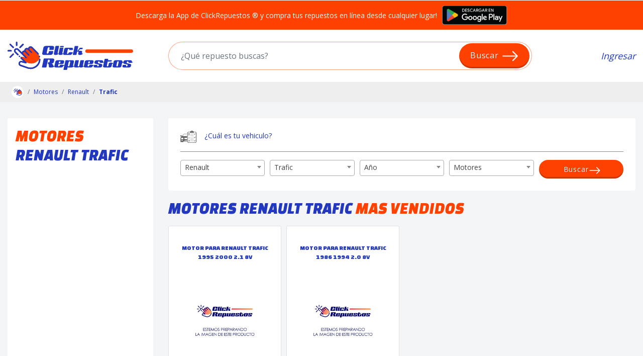

--- FILE ---
content_type: text/html; charset=UTF-8
request_url: https://clickrepuestos.cl/motores/renault/trafic
body_size: 15380
content:
<!DOCTYPE html>
<html lang="es-cl">
<head>
    <meta charset="utf-8">
    <meta http-equiv="X-UA-Compatible" content="IE=edge">
    <meta name="viewport" content="width=device-width, initial-scale=1">
			<meta name="robots" content="all">
		<meta name="robots" content="NOODP">
	

    <!-- CSRF Token -->
    <meta name="csrf-token" content="U9MhVmf9vUM6WcvHE60fDosbc4zgTkpsyanJsN5Z">
    <meta name="theme-color" content="#ff4500">
            <title>¿Buscas Motores para RENAULT TRAFIC? | ClickRepuestos ッ </title>
          <script fetchpriority=low type="application/ld+json" async>
          {
            "@context": "https://schema.org",
            "@type": "Store",

            "name": "Clickrepuestos SpA.",
            "address": {
              "@type": "PostalAddress",
              "streetAddress": "Los Peumos 525 E Werner Comuna La unión",
              "addressLocality": "La unión",
              "addressRegion": "La unión",
              "addressCountry": "CL"
            },
            "url": "https://clickrepuestos.cl/",
           
            "priceRange": "$"

          }
      </script>
            <script fetchpriority=low type="application/ld+json" async>
          {
            "@context": "https://schema.org",
            "@type": "Organization",
            "url": "https://clickrepuestos.cl/motores/renault/trafic",
            "logo": "https://clickrepuestos.cl/img/logos-cr/logo-color-clickrepuestos-v6.svg"
          }
      </script>
        <meta name="description" content="¡No busques más! → Cotiza y Compara precios de Motores para el RENAULT TRAFIC 100% Online! ❱❱❱ Descubre descuentos únicos en Motores TRAFIC ¡Compra Ahora!" />
    <meta name="keywords" content="¿Buscas Motores para RENAULT TRAFIC? | ClickRepuestos ッ " />

    <link fetchpriority=low rel="canonical" href="http://clickrepuestos.cl/motores/renault/trafic">

    <!-- OpenGrafh -->
    <meta property="og:title" content="¿Buscas Motores para RENAULT TRAFIC? | ClickRepuestos ッ " />
    <meta property="og:type" content="¡No busques más! → Cotiza y Compara precios de Motores para el RENAULT TRAFIC 100% Online! ❱❱❱ Descubre descuentos únicos en Motores TRAFIC ¡Compra Ahora!" />
    <meta property="og:url" content="https://clickrepuestos.cl/motores/renault/trafic" />
    <meta property="og:site_name" content="ClickRepuestos" />
    <meta property="og:image" content="" />

    <!-- Favicon en formato -->
    <link fetchpriority=low rel="icon" type="image/png" sizes="16x16" href="https://imagenes-web-cr.s3.amazonaws.com/favicon/favicon-16x16.png">
    <link fetchpriority=low rel="icon" type="image/png" sizes="32x32" href="https://imagenes-web-cr.s3.amazonaws.com/favicon/favicon-32x32.png">
    <link fetchpriority=low rel="icon" type="image/png" sizes="48x48" href="https://imagenes-web-cr.s3.amazonaws.com/favicon/favicon-48x48.png">
    <link fetchpriority=low rel="icon" type="image/png" sizes="64x64" href="https://imagenes-web-cr.s3.amazonaws.com/favicon/favicon-64x64.png">
    <!-- Icono de aplicación en formato 180x180 para dispositivos iOS -->
    <link fetchpriority=low rel="apple-touch-icon" sizes="180x180" href="https://imagenes-web-cr.s3.amazonaws.com/favicon/apple-touch-icon.png">
    <!-- Especificar el color de fondo para la barra de estado en iOS -->
    <meta name="apple-mobile-web-app-status-bar-style" content="black-translucent">
    <!-- Icono de aplicación en formato para dispositivos Android -->
    <link fetchpriority=low rel="apple-touch-icon" sizes="192x192" href="https://imagenes-web-cr.s3.amazonaws.com/favicon/androdi-192x192.png">
    <link fetchpriority=low rel="apple-touch-icon" sizes="512x512" href="https://imagenes-web-cr.s3.amazonaws.com/favicon/androdi-512x512.png">
    <!-- Favicon .ico -->
    <link fetchpriority=low rel="shortcut icon" href="https://imagenes-web-cr.s3.amazonaws.com/favicon/favicon.ico" type="image/x-icon">


    <!-- PREFETCH
    ================================================== -->
    <link fetchpriority=low rel="dns-prefetch" href="//fonts.googleapis.com">
    <link fetchpriority=low rel="dns-prefetch" href="//ajax.googleapis.com">
    <link fetchpriority=low rel="dns-prefetch" href="//www.google-analytics.com">
    <link fetchpriority=low rel="dns-prefetch" href="//use.fontawesome.com">

    <!-- Bootstrap CSS -->
    <link fetchpriority=low rel="stylesheet" as="style" href="https://clickrepuestos.cl/css/bootstrap.min.css">
    

          <!-- Google Tag Manager -->
      <script fetchpriority=low async defer>(function(w,d,s,l,i){w[l]=w[l]||[];w[l].push({'gtm.start':
      new Date().getTime(),event:'gtm.js'});var f=d.getElementsByTagName(s)[0],
      j=d.createElement(s),dl=l!='dataLayer'?'&l='+l:'';j.async=true;j.src=
      'https://www.googletagmanager.com/gtm.js?id='+i+dl;f.parentNode.insertBefore(j,f);
      })(window,document,'script','dataLayer','GTM-5LN2TV');</script>
      <!-- End Google Tag Manager -->

      <script fetchpriority=low type="application/ld+json" async>
        {
          "@context": "http://schema.org",
          "@type": "Organization",
          "name": "ClickRepuestos",
          "url": "https://clickrepuestos.cl",
          "address": "Coronel 7623, La Granja - Santiago, Chile",
          "sameAs": [
            "https://www.facebook.com/ClickRepuestos",
            "https://twitter.com/ClickRepuestos_"
          ]
        }
      </script>
    
    
                  <style type="text/css">
        .grecaptcha-badge {
          width: 70px !important;
          overflow: hidden !important;
          transition: all 0.3s ease !important;
          left: -2px !important;
          bottom: 20px !important;
        }
        .grecaptcha-badge:hover {
          width: 256px !important;
        }
      </style>
    </head>
<body class="cr-web page">
                            <header style="margin-top: 1px;">
  <div class="bg-orange text-white py-1">
	<div class="container">
		<div class="row row-mini align-items-center justify-content-center">
			<div class="col col-md-auto">
				Descarga la App de ClickRepuestos ® y compra tus repuestos en línea desde cualquier lugar!
			</div>
			<div class="col-auto">
				<a href="https://play.google.com/store/apps/details?id=com.lalvares.ClickrepuestosMobile&hl=es_UY" title="Google Play" target="_blank" rel="noopener noreferrer">
					<img src="https://imagenes-web-cr.s3.amazonaws.com/imagenes-varias/google-play.png" class="img-fluid" alt="Google Play">
				</a>
			</div>
		</div>
	</div>
</div>  <div class="container text-blue my-4">
    <div class="row align-items-center">
      <div class="col-xl-3">
        <a href="/" title="ClickRepuestos">
          <img fetchpriority=high src="https://imagenes-web-cr.s3.amazonaws.com/imagenes-varias/logo-clickrepuestos.svg" class="img-fluid" alt="ClickRepuestos" width="250">
        </a>
      </div>
      <div class="col-xl">
        <form action="/buscador/" method="GET" class="form-search-select position-relative form-enter" id="buscador-top">
    <div class="position-relative d-flex align-items-center">
        <input type="search" id="input-buscador" class="form-control h-100 input-focus rounded-pill border-0 p-3 px-md-4" name="s" placeholder="¿Qué repuesto buscas?" oninput="buscadorTop(this.value)" required="" autocomplete="off" value="">
        <button type="submit" class="btn bg-orange position-absolute border-0 text-white rounded-pill">Buscar <svg xmlns="http://www.w3.org/2000/svg" width="16" height="16" fill="currentColor" class="bi bi-arrow-right" style="" viewBox="0 0 16 16"><path fill-rule="evenodd" d="M1 8a.5.5 0 0 1 .5-.5h11.793l-3.147-3.146a.5.5 0 0 1 .708-.708l4 4a.5.5 0 0 1 0 .708l-4 4a.5.5 0 0 1-.708-.708L13.293 8.5H1.5A.5.5 0 0 1 1 8z"/></svg></button>
    </div>
</form>

<script type="application/ld+json">
  {
    "@context": "https://schema.org",
    "@type": "WebSite",
    "url": "https://clickrepuestos.cl/motores/renault/trafic",
    "potentialAction": {
      "@type": "SearchAction",
      "target": {
        "@type": "EntryPoint",
        "urlTemplate": "https://clickrepuestos.cl/buscador/?nombre={search_term_string}"
      },
      "query-input": "required name=search_term_string"
    }
  }
</script>
      </div>
      <div class="col-xl-auto offset-md-1">
        <div class="row align-items-center justify-content-end">
                      <div class="col list-menu-header text-right">
              <a href="https://clickrepuestos.cl/login" class="font-italic" title="Ingresar">Ingresar</a>
            </div>
                  </div>
      </div>
    </div>
  </div>
</header>
                  
    
	<div class="bg-gray-dark py-2">
	<div class="container">
		<ul class="breadcrumb bg-transparent m-0 p-0 pl-2 align-items-center">
			<li class="breadcrumb-item"><a href="/" title="ClickRepuestos"><svg width="30" height="30" viewBox="0 0 30 30" fill="currentColor" class="" style="width: 24px;height: 24px;" xmlns="http://www.w3.org/2000/svg"><circle cx="15" cy="15" r="15" fill="white"/><g clip-path="url(#clip0_193_149)"><path d="M7.26361 12.2144C7.38597 12.2144 7.49629 12.1651 7.57653 12.0856C7.65643 12.006 7.70624 11.8958 7.7059 11.774C7.7059 11.531 7.50766 11.3336 7.26361 11.3336H5.44263C5.19825 11.3336 5 11.531 5 11.774C5 12.017 5.19825 12.2144 5.44229 12.2144H7.26361Z" fill="#5A1D57"/><path d="M11.1129 8.56511C11.1928 8.48556 11.2426 8.37538 11.2422 8.25355V6.44039C11.2422 6.19739 11.044 6 10.8 6C10.5559 6 10.3577 6.19739 10.3577 6.44039V8.25355C10.3577 8.49654 10.5559 8.69394 10.8 8.69394C10.9223 8.69394 11.033 8.64467 11.1129 8.56511Z" fill="#5A1D57"/><path d="M8.93644 9.91891C9.10928 9.74681 9.10928 9.4682 8.93644 9.2961L7.00781 7.37576C6.83497 7.20367 6.55515 7.20367 6.38231 7.37576C6.20948 7.54786 6.20948 7.82647 6.38231 7.99856L8.31095 9.91891C8.48379 10.091 8.7636 10.091 8.93644 9.91891Z" fill="#5A1D57"/><path d="M8.93571 13.6298C8.76287 13.4577 8.48305 13.4577 8.31021 13.6298L6.38158 15.5501C6.20874 15.7222 6.20874 16.0008 6.38158 16.1729C6.55442 16.345 6.83424 16.345 7.00708 16.1729L8.93571 14.2526C9.10855 14.0805 9.10855 13.8019 8.93571 13.6298Z" fill="#5A1D57"/><path d="M23.8424 12.9896L20.5719 9.73349C20.1055 9.26913 19.3493 9.26913 18.8829 9.73349C18.4166 10.1978 18.4166 10.9508 18.8829 11.4152L18.2113 10.7464C17.745 10.2821 16.9887 10.2821 16.5224 10.7464C16.056 11.2108 16.056 11.9637 16.5224 12.4281C16.056 11.9637 15.2998 11.9637 14.8335 12.4281C14.5118 12.7483 14.4119 13.2063 14.5342 13.6118L17.204 16.2701L14.5135 15.62C14.0672 15.5122 13.6176 15.6573 13.3184 15.9639L16.2152 18.8472L18.2294 19.5462C20.3562 20.2845 22.7198 19.7463 24.3128 18.1602C24.8333 17.6419 25.2352 17.05 25.5197 16.4186C25.3679 15.1653 24.8089 13.9517 23.8428 12.9896H23.8424Z" fill="#FF5A00"/><path d="M12.6638 9.91958C12.8366 10.0917 13.1165 10.0917 13.2893 9.91958L15.2179 7.99924C15.3908 7.82714 15.3908 7.54853 15.2179 7.37643C15.0451 7.20434 14.7653 7.20434 14.5924 7.37643L12.6638 9.29677C12.491 9.46887 12.491 9.74748 12.6638 9.91958Z" fill="#5A1D57"/><path d="M18.5704 9.42193C18.3591 9.6323 18.2183 9.88595 18.1471 10.1546C17.5266 9.82004 16.7337 9.91325 16.2101 10.4345C15.8772 10.7661 15.7184 11.2058 15.7327 11.6409C15.2958 11.6265 14.8542 11.7847 14.5212 12.1162C14.3296 12.3069 14.1959 12.5336 14.1194 12.7749L11.9574 10.6223C11.3195 9.98714 10.2811 9.98714 9.64295 10.6223C9.00509 11.2574 9.00509 12.2913 9.64295 12.9267L11.2921 14.5688C11.4649 14.7409 11.7448 14.7409 11.9176 14.5688C12.0904 14.3967 12.0904 14.1181 11.9176 13.946L10.2684 12.3039C9.97525 12.012 9.97525 11.537 10.2684 11.2454C10.5616 10.9535 11.0387 10.9535 11.3315 11.2454L16.5668 16.4582C16.7397 16.6303 17.0195 16.6303 17.1923 16.4582C17.3652 16.2861 17.3652 16.0075 17.1923 15.8354L15.1464 13.7982C14.8532 13.5063 14.8532 13.0313 15.1464 12.7397C15.4395 12.4477 15.9166 12.4477 16.2095 12.7397L16.5113 13.0402L18.2558 14.7772C18.4286 14.9493 18.7084 14.9493 18.8813 14.7772C19.0541 14.6051 19.0541 14.3265 18.8813 14.1544L17.1368 12.4174L16.835 12.1169C16.5418 11.8249 16.5418 11.3499 16.835 11.0583C17.1281 10.7664 17.6052 10.7664 17.8981 11.0583L18.5697 11.7271L19.1106 12.2657L19.9444 13.0958C20.1172 13.2679 20.397 13.2679 20.5699 13.0958C20.7427 12.9237 20.7427 12.6451 20.5699 12.473L19.7361 11.6429L19.1952 11.1043C18.902 10.8123 18.902 10.3373 19.1952 10.0457C19.4884 9.7538 19.9654 9.7538 20.2583 10.0457L23.5288 13.3022C23.7618 13.5342 23.9741 13.7872 24.1597 14.0545C24.2988 14.2546 24.5742 14.3045 24.7748 14.1664C24.7972 14.151 24.8179 14.1337 24.8363 14.1151C24.9844 13.9676 25.0105 13.7313 24.8868 13.5535C24.6712 13.243 24.4245 12.9487 24.154 12.6791L20.8838 9.42292C20.2466 8.78647 19.2082 8.78647 18.5704 9.42159V9.42193Z" fill="#5A1D57"/><path d="M25.1157 17.311C25.0679 18.6828 24.5046 19.9727 23.529 20.9436C22.0658 22.4006 19.858 22.9036 17.9039 22.2252L13.4807 20.6893C13.0819 20.5509 12.8549 20.1241 12.9642 19.7177C13.0772 19.2976 13.5145 19.0393 13.9387 19.1418L16.6292 19.7919C16.8218 19.8385 17.022 19.7516 17.119 19.5799C17.2159 19.4078 17.1865 19.1924 17.0461 19.0529L13.9815 16.0012C13.8087 15.8291 13.5288 15.8291 13.356 16.0012C13.1832 16.1733 13.1832 16.4519 13.356 16.624L15.3067 18.5663L14.1473 18.2863C13.2447 18.0683 12.3497 18.5969 12.1094 19.49C11.8807 20.3395 12.3551 21.2319 13.1892 21.5212L17.6124 23.0571C18.7347 23.4465 19.9402 23.5131 21.0986 23.2491C22.2573 22.9852 23.3137 22.4033 24.1539 21.5668C25.2882 20.4373 25.9434 18.9371 25.9989 17.3416C26.0076 17.0986 25.8164 16.8946 25.572 16.8863C25.3283 16.8776 25.1237 17.068 25.115 17.311H25.1157Z" fill="#5A1D57"/><path d="M25.0088 15.1533C24.9265 15.2352 24.8794 15.3487 24.8794 15.4649C24.8794 15.5811 24.9269 15.6942 25.0088 15.7765C25.0913 15.8587 25.205 15.9053 25.3217 15.9053C25.4384 15.9053 25.552 15.858 25.6346 15.7765C25.7168 15.6946 25.764 15.5811 25.764 15.4649C25.764 15.3487 25.7172 15.2355 25.6346 15.1533C25.552 15.0711 25.4384 15.0245 25.3217 15.0245C25.2053 15.0245 25.0913 15.0714 25.0088 15.1533Z" fill="#5A1D57"/><path d="M12.9813 15.6277C13.0635 15.5458 13.1107 15.4323 13.1107 15.3161C13.1107 15.1999 13.0632 15.0868 12.9813 15.0045C12.8994 14.9223 12.785 14.8757 12.6684 14.8757C12.5517 14.8757 12.438 14.923 12.3555 15.0045C12.2729 15.0861 12.2261 15.1999 12.2261 15.3161C12.2261 15.4323 12.2735 15.5455 12.3555 15.6277C12.4377 15.7096 12.5517 15.7565 12.6684 15.7565C12.785 15.7565 12.899 15.7096 12.9813 15.6277Z" fill="#5A1D57"/><path d="M23.8424 12.9896L20.5719 9.73349C20.1055 9.26913 19.3493 9.26913 18.8829 9.73349C18.4166 10.1978 18.4166 10.9508 18.8829 11.4152L18.2113 10.7464C17.745 10.2821 16.9887 10.2821 16.5224 10.7464C16.056 11.2108 16.056 11.9637 16.5224 12.4281C16.056 11.9637 15.2998 11.9637 14.8335 12.4281C14.5118 12.7483 14.4119 13.2063 14.5342 13.6118L17.204 16.2701L14.5135 15.62C14.0672 15.5122 13.6176 15.6573 13.3184 15.9639L16.2152 18.8472L18.2294 19.5462C20.3562 20.2845 22.7198 19.7463 24.3128 18.1602C24.8333 17.6419 25.2352 17.05 25.5197 16.4186C25.3679 15.1653 24.8089 13.9517 23.8428 12.9896H23.8424Z" fill="#FF4300"/><path d="M8.93644 9.91891C9.10928 9.74681 9.10928 9.4682 8.93644 9.2961L7.00781 7.37576C6.83497 7.20367 6.55515 7.20367 6.38231 7.37576C6.20948 7.54786 6.20948 7.82647 6.38231 7.99856L8.31095 9.91891C8.48379 10.091 8.7636 10.091 8.93644 9.91891Z" fill="#0031F4"/><path d="M12.6638 9.91958C12.8366 10.0917 13.1165 10.0917 13.2893 9.91958L15.2179 7.99924C15.3908 7.82714 15.3908 7.54853 15.2179 7.37643C15.0451 7.20434 14.7653 7.20434 14.5924 7.37643L12.6638 9.29677C12.491 9.46887 12.491 9.74748 12.6638 9.91958Z" fill="#0031F4"/><path d="M8.93571 13.6298C8.76287 13.4577 8.48305 13.4577 8.31021 13.6298L6.38158 15.5501C6.20874 15.7222 6.20874 16.0008 6.38158 16.1729C6.55442 16.345 6.83424 16.345 7.00708 16.1729L8.93571 14.2526C9.10855 14.0805 9.10855 13.8019 8.93571 13.6298Z" fill="#0031F4"/><path d="M7.26361 12.2144C7.38597 12.2144 7.49629 12.1651 7.57653 12.0856C7.65643 12.006 7.70624 11.8958 7.7059 11.774C7.7059 11.531 7.50766 11.3336 7.26361 11.3336H5.44263C5.19825 11.3336 5 11.531 5 11.774C5 12.017 5.19825 12.2144 5.44229 12.2144H7.26361Z" fill="#0031F4"/><path d="M11.1129 8.56511C11.1928 8.48556 11.2426 8.37538 11.2422 8.25355V6.44039C11.2422 6.19739 11.044 6 10.8 6C10.5559 6 10.3577 6.19739 10.3577 6.44039V8.25355C10.3577 8.49654 10.5559 8.69394 10.8 8.69394C10.9223 8.69394 11.033 8.64467 11.1129 8.56511Z" fill="#0031F4"/><path d="M18.5704 9.42193C18.3591 9.6323 18.2183 9.88595 18.1471 10.1546C17.5266 9.82004 16.7337 9.91325 16.2101 10.4345C15.8772 10.7661 15.7184 11.2058 15.7327 11.6409C15.2958 11.6265 14.8542 11.7847 14.5212 12.1162C14.3296 12.3069 14.1959 12.5336 14.1194 12.7749L11.9574 10.6223C11.3195 9.98714 10.2811 9.98714 9.64295 10.6223C9.00509 11.2574 9.00509 12.2913 9.64295 12.9267L11.2921 14.5688C11.4649 14.7409 11.7448 14.7409 11.9176 14.5688C12.0904 14.3967 12.0904 14.1181 11.9176 13.946L10.2684 12.3039C9.97525 12.012 9.97525 11.537 10.2684 11.2454C10.5616 10.9535 11.0387 10.9535 11.3315 11.2454L16.5668 16.4582C16.7397 16.6303 17.0195 16.6303 17.1923 16.4582C17.3652 16.2861 17.3652 16.0075 17.1923 15.8354L15.1464 13.7982C14.8532 13.5063 14.8532 13.0313 15.1464 12.7397C15.4395 12.4477 15.9166 12.4477 16.2095 12.7397L16.5113 13.0402L18.2558 14.7772C18.4286 14.9493 18.7084 14.9493 18.8813 14.7772C19.0541 14.6051 19.0541 14.3265 18.8813 14.1544L17.1368 12.4174L16.835 12.1169C16.5418 11.8249 16.5418 11.3499 16.835 11.0583C17.1281 10.7664 17.6052 10.7664 17.8981 11.0583L18.5697 11.7271L19.1106 12.2657L19.9444 13.0958C20.1172 13.2679 20.397 13.2679 20.5699 13.0958C20.7427 12.9237 20.7427 12.6451 20.5699 12.473L19.7361 11.6429L19.1952 11.1043C18.902 10.8123 18.902 10.3373 19.1952 10.0457C19.4884 9.7538 19.9654 9.7538 20.2583 10.0457L23.5288 13.3022C23.7618 13.5342 23.9741 13.7872 24.1597 14.0545C24.2988 14.2546 24.5742 14.3045 24.7748 14.1664C24.7972 14.151 24.8179 14.1337 24.8363 14.1151C24.9844 13.9676 25.0105 13.7313 24.8868 13.5535C24.6712 13.243 24.4245 12.9487 24.154 12.6791L20.8838 9.42292C20.2466 8.78647 19.2082 8.78647 18.5704 9.42159V9.42193Z" fill="#0031F4"/><path d="M25.1157 17.311C25.0679 18.6828 24.5046 19.9727 23.529 20.9436C22.0658 22.4006 19.858 22.9036 17.9039 22.2252L13.4807 20.6893C13.0819 20.5509 12.8549 20.1241 12.9642 19.7177C13.0772 19.2976 13.5145 19.0393 13.9387 19.1418L16.6292 19.7919C16.8218 19.8385 17.022 19.7516 17.119 19.5799C17.2159 19.4078 17.1865 19.1924 17.0461 19.0529L13.9815 16.0012C13.8087 15.8291 13.5288 15.8291 13.356 16.0012C13.1832 16.1733 13.1832 16.4519 13.356 16.624L15.3067 18.5663L14.1473 18.2863C13.2447 18.0683 12.3497 18.5969 12.1094 19.49C11.8807 20.3395 12.3551 21.2319 13.1892 21.5212L17.6124 23.0571C18.7347 23.4465 19.9402 23.5131 21.0986 23.2491C22.2573 22.9852 23.3137 22.4033 24.1539 21.5668C25.2882 20.4373 25.9434 18.9371 25.9989 17.3416C26.0076 17.0986 25.8164 16.8946 25.572 16.8863C25.3283 16.8776 25.1237 17.068 25.115 17.311H25.1157Z" fill="#0031F4"/><path d="M25.0088 15.1533C24.9265 15.2352 24.8794 15.3487 24.8794 15.4649C24.8794 15.5811 24.9269 15.6942 25.0088 15.7765C25.0913 15.8587 25.205 15.9053 25.3217 15.9053C25.4384 15.9053 25.552 15.858 25.6346 15.7765C25.7168 15.6946 25.764 15.5811 25.764 15.4649C25.764 15.3487 25.7172 15.2355 25.6346 15.1533C25.552 15.0711 25.4384 15.0245 25.3217 15.0245C25.2053 15.0245 25.0913 15.0714 25.0088 15.1533Z" fill="#0031F4"/><path d="M12.9813 15.6277C13.0635 15.5458 13.1107 15.4323 13.1107 15.3161C13.1107 15.1999 13.0632 15.0868 12.9813 15.0045C12.8994 14.9223 12.785 14.8757 12.6684 14.8757C12.5517 14.8757 12.438 14.923 12.3555 15.0045C12.2729 15.0861 12.2261 15.1999 12.2261 15.3161C12.2261 15.4323 12.2735 15.5455 12.3555 15.6277C12.4377 15.7096 12.5517 15.7565 12.6684 15.7565C12.785 15.7565 12.899 15.7096 12.9813 15.6277Z" fill="#0031F4"/></g><defs><clipPath id="clip0_193_149"><rect width="21" height="17.4079" fill="white" transform="translate(5 6)"/></clipPath></defs></svg></a></li>
																			<li class="breadcrumb-item"><a href="/motores" title="Motores">Motores</a></li>
																								<li class="breadcrumb-item"><a href="/motores/renault" title="Motores Renault">Renault</a></li>
																								<li class="breadcrumb-item" aria-current="page"><strong title="Motores Renault Trafic">Trafic</strong></li>
													</ul>
	</div>
</div>
<script type="application/ld+json">
    [{
      "@context": "https://schema.org",
      "@type": "BreadcrumbList",
      "itemListElement": [
        {
                      "@type": "ListItem",
                      "position": 1,
                      "name": "Home",
                      "item": "/"
                  },
                                          {
            "@type": "ListItem",
            "position": 2,
            "name": "Motores",
            "item": "/motores"
          }

                      ,                                                    {
            "@type": "ListItem",
            "position": 3,
            "name": "Renault",
            "item": "/motores/renault"
          }

                      ,                                                  {
          "@type": "ListItem",
          "position": 4,
          "name": "Trafic",
          "item": "/motores/renault/trafic"
        }
                            ]
  }]
    </script>
            <script type="application/ld+json">
        {
          "@context": "http://schema.org",
          "@type": "ItemList",
          "url": "https://clickrepuestos.cl/motores/renault/trafic",
          "itemListOrder": "http://schema.org/ItemListOrderDescending",
          "itemListElement": [
            	            {
	              "@type": "ListItem",
	              "position": "1",
	              "item": {
	                "@type": "Product",
	                "name": "Motor Para Renault Trafic 1995 2000 2.1 8v",
	                "image": "https://imagenes-web-cr.s3.amazonaws.com/imagenes-varias/imagen-sin-foto.jpg",
	                "sku": "r-0407/852750720",
	                "url": "https://clickrepuestos.cl/motores/sku-54718-motor-para-renault-trafic-1995-2000-2-1-8v",
	                	                "offers": {
	                  "@type": "Offer",
	                  "availability": "http://schema.org/InStock",
	                  "price": "0",
	                  "priceCurrency": "CLP",
	                  "url": "https://clickrepuestos.cl/motores/sku-54718-motor-para-renault-trafic-1995-2000-2-1-8v"
	                }
	              }
	            }
	            	                ,	              
	                        	            {
	              "@type": "ListItem",
	              "position": "2",
	              "item": {
	                "@type": "Product",
	                "name": "Motor Para Renault Trafic 1986 1994 2.0 8v",
	                "image": "https://imagenes-web-cr.s3.amazonaws.com/imagenes-varias/imagen-sin-foto.jpg",
	                "sku": "r-0407/j7r760",
	                "url": "https://clickrepuestos.cl/motores/sku-54741-motor-para-renault-trafic-1986-1994-2-0-8v",
	                	                "offers": {
	                  "@type": "Offer",
	                  "availability": "http://schema.org/InStock",
	                  "price": "0",
	                  "priceCurrency": "CLP",
	                  "url": "https://clickrepuestos.cl/motores/sku-54741-motor-para-renault-trafic-1986-1994-2-0-8v"
	                }
	              }
	            }
	            	                	              
	                                  ]
        }
         </script>
	<div class="bg-gray pt-3 catalogo pb-5">
		<div class="container">
			<div class="row mt-3">
				<div class="col-md-3">
					<div class="bg-white p-3 rounded h-100">

                        <h1 class="font-changa-one title-h1 text-uppercase font-italic mb-3">
                                                                                                                                                         <span class="text-orange">Motores</span>
                                                                                                                                                                    RENAULT
                                                                                                                                                                TRAFIC
                                                                                                                                                                
                                                                                            
                        </h1>
                        					</div>
				</div>
				<div class="col-md">
											<section class="box-search-catalogo bg-white p-4 rounded">
							<div class="row">
								<div class="col-auto">
									<svg width="33" height="26" viewBox="0 0 33 26" fill="currentColor" class="" style="" xmlns="http://www.w3.org/2000/svg"><g clip-path="url(#clip0_193_150)"><path d="M19.96 5.07865H25.97C26.57 5.07865 27.05 4.74265 27.05 4.32265V3.00665C27.05 2.59599 26.57 2.25065 25.97 2.25065H25.17C25.13 1.79332 24.91 1.38265 24.59 1.07465C24.23 0.738653 23.72 0.523987 23.16 0.523987C22.6 0.523987 22.1 0.738653 21.73 1.07465C21.4 1.38265 21.19 1.79332 21.15 2.25065H19.96C19.36 2.25065 18.88 2.58665 18.88 3.00665V4.32265C18.88 4.74265 19.36 5.07865 19.96 5.07865ZM22.52 1.82132C22.68 1.67199 22.91 1.56932 23.16 1.56932C23.41 1.56932 23.64 1.66265 23.8 1.82132C23.93 1.94265 24.01 2.09199 24.05 2.25999H22.27C22.31 2.09199 22.39 1.93332 22.52 1.82132ZM32.17 5.77865V22.4013C32.17 23.848 30.76 25.024 29.03 25.024H16.9C15.17 25.024 13.76 23.848 13.76 22.4013V5.77865C13.76 4.33199 15.17 3.15599 16.9 3.15599H18.62V4.03332H16.9C15.75 4.03332 14.81 4.81732 14.81 5.77865V22.4013C14.81 23.3627 15.75 24.1467 16.9 24.1467H29.03C30.18 24.1467 31.12 23.3627 31.12 22.4013V5.77865C31.12 4.81732 30.18 4.03332 29.03 4.03332H27.31V3.15599H29.03C30.76 3.15599 32.17 4.33199 32.17 5.77865ZM26.56 8.04665H19.71V7.56132H26.56V8.04665ZM26.56 11.332H19.71V10.8467H26.56V11.332ZM26.56 14.6173H19.71V14.1413H26.56V14.6173ZM26.56 17.9027H19.71V17.4173H26.56V17.9027ZM19.71 20.712H26.56V21.188H19.71V20.712ZM16.04 5.95599H18.51V6.10532H16.04V5.95599ZM16.04 7.43999C16.04 7.43999 16.06 7.47732 16.08 7.47732H16.24C16.24 7.47732 16.24 7.47732 16.25 7.47732C16.42 7.43065 16.61 7.39332 16.82 7.37465V8.53199C16.82 8.64399 16.79 8.75599 16.73 8.83999H16.59V8.85865V8.87732V8.89599V8.91465V8.93332V8.95199C16.59 8.95199 16.52 9.00799 16.49 9.01732C16.39 9.05465 16.33 9.13865 16.33 9.23199V10.1C16.33 10.2307 16.45 10.3427 16.61 10.3427H17.92C18.07 10.3427 18.19 10.2307 18.19 10.1V9.23199C18.19 9.13865 18.13 9.05465 18.03 9.01732C17.97 8.98932 17.92 8.96132 17.88 8.92399V8.91465V8.89599V8.87732V8.85865V8.83999H17.84H17.8C17.74 8.75599 17.71 8.64399 17.71 8.53199V7.36532C17.93 7.38399 18.13 7.42132 18.31 7.47732C18.31 7.47732 18.31 7.47732 18.32 7.47732H18.48C18.48 7.47732 18.52 7.45865 18.52 7.43999V6.18932H16.05V7.43999H16.04ZM17.15 6.79599C17.27 6.73065 17.42 6.76799 17.5 6.87065C17.57 6.98265 17.53 7.12265 17.42 7.19732C17.3 7.26265 17.15 7.22532 17.07 7.12265C17 7.01065 17.04 6.87065 17.15 6.79599ZM17.04 9.26932C17.26 9.14799 17.54 9.21332 17.68 9.40932C17.81 9.61465 17.74 9.87599 17.52 10.0067C17.3 10.128 17.02 10.0627 16.88 9.86665C16.75 9.66132 16.82 9.39065 17.03 9.26932H17.04ZM18.52 5.87199H16.05V5.69465V5.67599V5.65732V5.63865V5.61999V5.60132H18.52V5.61999V5.63865V5.65732V5.67599V5.69465V5.88132V5.87199ZM16.63 14.9813H17.94C18.09 15 18.22 15.1213 18.22 15.2707H16.35C16.35 15.1213 16.48 15 16.63 14.9813ZM18.31 15.9987H16.26C16.06 15.9987 15.9 15.8867 15.9 15.7C15.9 15.5133 16.06 15.4013 16.26 15.4013H18.31C18.51 15.4013 18.67 15.5133 18.67 15.7C18.67 15.8867 18.51 15.9987 18.31 15.9987ZM17.13 14.86V14.048C16.94 14.0013 16.79 13.8333 16.79 13.6373C16.79 13.404 16.99 13.2173 17.25 13.2173C17.51 13.2173 17.71 13.404 17.71 13.6373C17.71 13.8333 17.57 13.992 17.37 14.048V14.86H17.13ZM18.11 22.28C18.11 22.28 18.14 22.196 18.14 22.1493V19.6013C18.14 19.396 17.93 19.228 17.68 19.228H16.9C16.65 19.228 16.44 19.396 16.44 19.6013V22.1493C16.44 22.3547 16.65 22.5227 16.9 22.5227H17.68C17.86 22.5227 18.02 22.4387 18.09 22.3173C18.09 22.3173 18.07 22.3173 18.06 22.3173C17.82 22.2147 17.56 22.28 17.47 22.4573C17.47 22.476 17.44 22.476 17.43 22.476C17.41 22.476 17.41 22.4573 17.41 22.4387V22.42C17.51 22.2147 17.81 22.14 18.08 22.252C18.1 22.252 18.1 22.2707 18.1 22.2893L18.11 22.28ZM17.42 21.7853C17.52 21.58 17.82 21.5053 18.09 21.6173C18.11 21.6173 18.11 21.636 18.11 21.6547V21.6733C18.11 21.692 18.08 21.692 18.07 21.692C17.83 21.5893 17.57 21.6547 17.48 21.832C17.48 21.8507 17.45 21.8507 17.44 21.8507C17.42 21.8507 17.42 21.832 17.42 21.8133V21.7947V21.7853ZM18.11 21.3653C18.11 21.3653 18.08 21.384 18.07 21.384C17.83 21.2813 17.57 21.3467 17.48 21.524C17.48 21.5427 17.45 21.5427 17.44 21.5427C17.42 21.5427 17.42 21.524 17.42 21.5053V21.4867C17.52 21.2813 17.82 21.2067 18.09 21.3187C18.11 21.3187 18.11 21.3373 18.11 21.356V21.3747V21.3653ZM18.11 21.0573C18.11 21.0573 18.08 21.076 18.07 21.076C17.83 20.9733 17.57 21.0387 17.48 21.216C17.48 21.2347 17.45 21.2347 17.44 21.2347C17.42 21.2347 17.42 21.216 17.42 21.1973V21.1787C17.52 20.9733 17.82 20.8987 18.09 21.0107C18.11 21.0107 18.11 21.0293 18.11 21.048V21.0667V21.0573ZM18.11 20.7493C18.11 20.7493 18.08 20.768 18.07 20.768C17.83 20.6653 17.57 20.7307 17.48 20.908C17.48 20.9267 17.45 20.9267 17.44 20.9267C17.42 20.9267 17.42 20.908 17.42 20.8893V20.8707C17.52 20.6653 17.82 20.5907 18.09 20.7027C18.11 20.7027 18.11 20.7213 18.11 20.74C18.11 20.74 18.11 20.7493 18.11 20.7587V20.7493ZM18.11 20.4413C18.11 20.4413 18.08 20.46 18.07 20.46C17.83 20.3573 17.57 20.4227 17.48 20.6C17.48 20.6187 17.45 20.6187 17.44 20.6187C17.42 20.6187 17.42 20.6 17.42 20.5813V20.5627C17.52 20.3573 17.82 20.2827 18.09 20.3947C18.11 20.3947 18.11 20.4133 18.11 20.432V20.4507V20.4413ZM18.11 20.1333C18.11 20.1333 18.08 20.152 18.07 20.152C17.83 20.0493 17.57 20.1147 17.48 20.292C17.48 20.3107 17.45 20.3107 17.44 20.3107C17.42 20.3107 17.42 20.292 17.42 20.2733V20.2547C17.52 20.0493 17.82 19.9747 18.09 20.0867C18.11 20.0867 18.11 20.1053 18.11 20.124V20.1427V20.1333ZM17.42 19.62C17.52 19.4147 17.82 19.34 18.09 19.452C18.11 19.452 18.11 19.4707 18.11 19.4893V19.508C18.11 19.5267 18.08 19.5267 18.07 19.5267C17.83 19.424 17.57 19.4893 17.49 19.6667C17.49 19.6853 17.46 19.6853 17.45 19.6853C17.44 19.6853 17.43 19.6667 17.43 19.648V19.6293L17.42 19.62ZM16.52 19.452C16.79 19.34 17.09 19.4147 17.19 19.62V19.6387C17.19 19.6573 17.19 19.6667 17.17 19.676C17.15 19.676 17.14 19.676 17.13 19.6573C17.05 19.48 16.78 19.4147 16.54 19.5173C16.52 19.5173 16.5 19.5173 16.5 19.4987V19.48C16.5 19.4613 16.5 19.452 16.52 19.4427V19.452ZM16.48 19.8253V19.8067C16.48 19.788 16.48 19.7787 16.5 19.7693C16.77 19.6573 17.07 19.732 17.17 19.9373V19.956C17.17 19.9747 17.17 19.984 17.15 19.9933C17.13 19.9933 17.11 19.9933 17.11 19.9747C17.02 19.7973 16.76 19.732 16.52 19.8347C16.5 19.8347 16.49 19.8347 16.48 19.816V19.8253ZM17.18 22.4853C17.18 22.4853 17.14 22.4853 17.14 22.4667C17.05 22.2893 16.79 22.224 16.55 22.3267C16.53 22.3267 16.51 22.3267 16.51 22.308V22.2893C16.51 22.2707 16.51 22.2613 16.53 22.252C16.8 22.14 17.1 22.2147 17.2 22.42V22.4387C17.2 22.4573 17.2 22.4667 17.18 22.476V22.4853ZM17.2 22.14C17.2 22.14 17.2 22.168 17.18 22.1773C17.16 22.1773 17.14 22.1773 17.14 22.1587C17.05 21.9813 16.79 21.916 16.55 22.0187C16.53 22.0187 16.51 22.0187 16.51 22V21.9813C16.51 21.972 16.51 21.9533 16.53 21.944C16.8 21.832 17.1 21.9067 17.2 22.112V22.1307V22.14ZM17.2 21.832C17.2 21.832 17.2 21.86 17.18 21.8693C17.16 21.8693 17.14 21.8693 17.14 21.8507C17.05 21.6733 16.79 21.608 16.55 21.7107C16.53 21.7107 16.51 21.7107 16.51 21.692V21.6733C16.51 21.6547 16.51 21.6453 16.53 21.636C16.8 21.524 17.1 21.5987 17.2 21.804V21.8227V21.832ZM17.2 21.524C17.2 21.524 17.2 21.552 17.18 21.5613C17.16 21.5613 17.14 21.5613 17.14 21.5427C17.05 21.3653 16.79 21.3 16.55 21.4027C16.53 21.4027 16.51 21.4027 16.51 21.384V21.3653C16.51 21.3467 16.51 21.3373 16.53 21.328C16.8 21.216 17.1 21.2907 17.2 21.496V21.5147V21.524ZM17.2 21.216C17.2 21.216 17.2 21.244 17.18 21.2533C17.16 21.2533 17.14 21.2533 17.14 21.2347C17.05 21.0573 16.79 20.992 16.55 21.0947C16.53 21.0947 16.51 21.0947 16.51 21.076V21.0573C16.51 21.0387 16.51 21.0293 16.53 21.02C16.8 20.908 17.1 20.9827 17.2 21.188V21.2067V21.216ZM17.2 20.908C17.2 20.908 17.2 20.936 17.18 20.9453C17.16 20.9453 17.14 20.9453 17.14 20.9267C17.05 20.7493 16.79 20.684 16.55 20.7867C16.53 20.7867 16.51 20.7867 16.51 20.768V20.7493C16.51 20.7307 16.51 20.7213 16.53 20.712C16.8 20.6 17.1 20.6747 17.2 20.88V20.8987V20.908ZM17.2 20.6C17.2 20.6 17.2 20.628 17.18 20.6373C17.16 20.6373 17.14 20.6373 17.14 20.6187C17.05 20.4413 16.79 20.376 16.55 20.4787C16.53 20.4787 16.51 20.4787 16.51 20.46V20.4413C16.51 20.4227 16.51 20.4133 16.53 20.404C16.8 20.292 17.1 20.3667 17.2 20.572V20.5907V20.6ZM17.2 20.292C17.2 20.292 17.2 20.32 17.18 20.3293C17.16 20.3293 17.14 20.3293 17.14 20.3107C17.05 20.1333 16.79 20.068 16.55 20.1707C16.53 20.1707 16.51 20.1707 16.51 20.152V20.1333C16.51 20.1147 16.51 20.1053 16.53 20.096C16.8 19.984 17.1 20.0587 17.2 20.264V20.2827V20.292ZM17.37 19.368V22.5413H17.26V19.3493H17.37V19.368ZM17.42 20.0213C17.42 20.0213 17.4 20.0027 17.4 19.984V19.9653C17.5 19.76 17.8 19.6853 18.07 19.7973C18.09 19.7973 18.09 19.816 18.09 19.8347V19.8533C18.09 19.872 18.06 19.872 18.05 19.872C17.81 19.7693 17.55 19.8347 17.46 20.012C17.46 20.0307 17.43 20.0307 17.42 20.0307V20.0213ZM18.12 22.028C18.12 22.028 18.09 22.0467 18.08 22.0467C17.84 21.944 17.58 22.0093 17.49 22.1867C17.49 22.2053 17.46 22.2053 17.45 22.2053C17.43 22.2053 17.43 22.1867 17.43 22.168V22.1493C17.53 21.944 17.83 21.8693 18.1 21.9813C18.12 21.9813 18.12 22 18.12 22.0187V22.0373V22.028ZM27.22 7.93465C27.17 7.88799 27.07 7.77599 27.08 7.74799V7.71999C27.08 7.66399 27.16 7.52399 27.3 7.38399C27.44 7.25332 27.56 7.19732 27.6 7.20665C27.73 7.29999 27.94 7.53332 28.08 7.68265C28.15 7.75732 28.2 7.81332 28.23 7.84132V7.85065C28.26 7.86932 28.29 7.86932 28.33 7.85999C28.35 7.85999 28.38 7.84132 28.4 7.81332C28.47 7.73865 28.54 7.66399 28.62 7.57999C28.7 7.49599 28.78 7.41199 28.85 7.33732C29 7.16932 29.23 6.98265 29.44 6.80532C29.52 6.73065 29.61 6.66532 29.69 6.59065C29.81 6.48799 29.94 6.39465 30.09 6.29199C30.16 6.24532 30.24 6.18932 30.32 6.13332C30.32 6.13332 30.33 6.13332 30.34 6.13332C30.34 6.13332 30.35 6.13332 30.36 6.14265C30.42 6.17065 30.46 6.19865 30.53 6.31999C30.64 6.52532 30.61 6.55332 30.55 6.60932C30.04 7.04799 29.45 7.73865 28.99 8.29865C28.93 8.37332 28.87 8.43865 28.81 8.51332C28.78 8.55065 28.73 8.60665 28.68 8.67199C28.63 8.73732 28.57 8.81199 28.51 8.87732C28.42 8.97999 28.38 9.01732 28.33 9.01732C28.32 9.01732 28.3 9.01732 28.29 9.01732C28.26 9.00799 28.19 8.93332 28.12 8.86799L28.09 8.83999C27.97 8.71865 27.67 8.42932 27.51 8.26132C27.46 8.20532 27.36 8.10265 27.28 8.02799C27.24 7.99065 27.21 7.96265 27.19 7.93465H27.22ZM27.22 14.552C27.22 14.552 27.07 14.3933 27.08 14.3653V14.3373C27.08 14.2813 27.16 14.1413 27.3 14.0013C27.44 13.8707 27.56 13.8147 27.6 13.824C27.73 13.9173 27.94 14.1507 28.08 14.3C28.15 14.3747 28.2 14.4307 28.23 14.4587V14.468C28.26 14.4867 28.29 14.4867 28.33 14.4773C28.35 14.4773 28.38 14.4587 28.4 14.4307C28.47 14.356 28.54 14.2813 28.62 14.1973C28.7 14.1133 28.78 14.0293 28.85 13.9547C29 13.7867 29.23 13.6 29.44 13.4227C29.52 13.348 29.61 13.2827 29.69 13.208C29.81 13.1053 29.94 13.0213 30.09 12.9093C30.16 12.8627 30.24 12.8067 30.32 12.7413C30.32 12.7413 30.33 12.7413 30.34 12.7413C30.34 12.7413 30.35 12.7413 30.36 12.7507C30.42 12.7787 30.46 12.8067 30.53 12.928C30.64 13.1333 30.61 13.1613 30.55 13.2173C30.04 13.656 29.45 14.3467 28.99 14.9067C28.93 14.9813 28.87 15.0467 28.81 15.1213C28.78 15.1587 28.73 15.2147 28.68 15.28C28.63 15.3453 28.57 15.42 28.51 15.4853C28.42 15.588 28.38 15.6253 28.33 15.6253C28.32 15.6253 28.3 15.6253 28.29 15.6253C28.26 15.616 28.19 15.5413 28.12 15.4853L28.09 15.4573C27.97 15.336 27.67 15.0467 27.51 14.8787C27.46 14.8227 27.36 14.72 27.28 14.6453C27.24 14.608 27.21 14.58 27.19 14.552H27.22ZM27.22 21.1693C27.22 21.1693 27.07 21.0107 27.08 20.9827V20.9547C27.08 20.8987 27.16 20.7587 27.3 20.6187C27.44 20.488 27.56 20.432 27.6 20.4413C27.73 20.5347 27.94 20.768 28.08 20.9173C28.15 20.992 28.2 21.048 28.23 21.076V21.0853C28.26 21.104 28.29 21.104 28.33 21.0947C28.35 21.0947 28.38 21.076 28.4 21.048C28.47 20.9733 28.54 20.8987 28.62 20.8147C28.7 20.7307 28.78 20.6467 28.85 20.572C29 20.404 29.23 20.2173 29.44 20.04C29.52 19.9653 29.61 19.8907 29.69 19.8253C29.81 19.7227 29.94 19.6293 30.09 19.5267C30.16 19.48 30.24 19.424 30.32 19.368C30.32 19.368 30.33 19.368 30.34 19.368C30.34 19.368 30.35 19.368 30.36 19.3773C30.42 19.4053 30.46 19.4333 30.53 19.5547C30.64 19.76 30.61 19.788 30.55 19.844C30.04 20.2827 29.45 20.9733 28.99 21.5333C28.93 21.608 28.87 21.6733 28.81 21.748C28.78 21.7853 28.73 21.8413 28.68 21.9067C28.63 21.972 28.57 22.0467 28.51 22.112C28.42 22.2147 28.38 22.252 28.33 22.252C28.32 22.252 28.3 22.252 28.29 22.252C28.26 22.2427 28.19 22.168 28.12 22.112L28.09 22.084C27.97 21.972 27.67 21.6733 27.51 21.5053C27.46 21.4493 27.36 21.3467 27.28 21.272C27.24 21.2347 27.21 21.2067 27.19 21.1787L27.22 21.1693ZM3.65 11.8827L2.99 11.6027V11.108C2.99 10.6973 2.68 10.3707 2.3 10.3707H0.69C0.31 10.3707 0 10.6973 0 11.108V11.64C0 12.0507 0.31 12.3773 0.69 12.3773H2.31C2.46 12.3773 2.61 12.3213 2.72 12.228L3.08 12.3773C2.62 12.6853 1.86 13.18 1.64 13.32C1.32 13.5253 0.41 14.6453 0.41 14.6453L0.47 15.3733C0.31 15.5227 0.2 15.756 0.2 16.008V22.728C0.2 23.1947 0.55 23.568 0.98 23.568H5.38C5.81 23.568 6.16 23.1947 6.16 22.728V22.1307C8.18 22.1493 10.71 22.168 13.29 22.168V21.2253H8.94C8.51 21.2253 8.16 21.0387 8.16 20.8053V20.6187C8.16 20.3853 8.51 20.1987 8.94 20.1987H13.29V17.828H8.88C8.45 17.828 8.1 17.4547 8.1 16.988V15.7747C8.1 15.3173 8.45 14.9347 8.88 14.9347H13.29V11.836C9.3 11.8173 5.5 11.7987 4.95 11.7987C5.64 9.63332 6.71 8.12132 6.71 8.12132C6.77 8.09332 9.92 7.40265 13.29 7.31865V6.82399C10.11 6.92665 7.12 7.32799 6.37 7.93465C5.64 8.53199 4.3 10.7533 3.66 11.864L3.65 11.8827ZM5.36 20.0213C5.36 20.3387 5.09 20.6 4.77 20.6H2.21C1.88 20.6 1.62 20.3387 1.62 20.0213V19.76C1.62 19.4427 1.88 19.1813 2.21 19.1813H4.77C5.1 19.1813 5.36 19.4427 5.36 19.76V20.0213ZM5.4 14.9533C5.79 14.9533 6.11 15.3267 6.11 15.7933V17.0067C6.11 17.4733 5.79 17.8467 5.4 17.8467H2.32C1.93 17.8467 1.61 17.4733 1.61 17.0067V15.7933C1.61 15.336 1.93 14.9533 2.32 14.9533H5.4Z" fill="#616161"/></g><defs><clipPath id="clip0_193_150"><rect width="32.18" height="24.4907" fill="white" transform="translate(0 0.533325)"/></clipPath></defs></svg>
								</div>
								<div class="col-auto pl-0">
									¿Cuál es tu vehiculo?
								</div>
							</div>
							<hr>
														<form class="row row-mini" method="post" id="form-buscador-catalogo" action="https://clickrepuestos.cl/buscar-vehiculo">
								<input type="hidden" name="_token" value="U9MhVmf9vUM6WcvHE60fDosbc4zgTkpsyanJsN5Z">								<div class="col-6 col-md mb-3 mb-md-0">
									<select name="marca-vehiculo" class="form-control select2" onchange="getModelosCatalogo(this.value);getCategoriasVehiculo('form-buscador-catalogo')">
										<option value="">Marca</option>
																																	<option value="1">Acadian</option>
																							<option value="2">Acura</option>
																							<option value="3">Alfa Romeo</option>
																							<option value="4">American Motors</option>
																							<option value="229">Andes Motor</option>
																							<option value="5">Aprilia</option>
																							<option value="7">Asia</option>
																							<option value="9">Audi</option>
																							<option value="11">Autorrad</option>
																							<option value="12">Baic</option>
																							<option value="17">Bentley</option>
																							<option value="22">Bmw</option>
																							<option value="24">Brilliance</option>
																							<option value="28">Byd</option>
																							<option value="33">Changan</option>
																							<option value="35">Chery</option>
																							<option value="36">Chevrolet</option>
																							<option value="37">Chrysler</option>
																							<option value="38">Citroen</option>
																							<option value="216">Corsa</option>
																							<option value="227">Cupra</option>
																							<option value="42">Daewoo</option>
																							<option value="43">Daihatsu</option>
																							<option value="44">Datsun</option>
																							<option value="46">Dfsk</option>
																							<option value="47">Dodge</option>
																							<option value="48">Dongfeng</option>
																							<option value="224">Ds</option>
																							<option value="49">Ds Automobiles</option>
																							<option value="225">Exeed</option>
																							<option value="55">Faw</option>
																							<option value="57">Fiat</option>
																							<option value="59">Ford</option>
																							<option value="60">Foton</option>
																							<option value="63">G.m.c.</option>
																							<option value="226">Gac</option>
																							<option value="64">Gac Gonow</option>
																							<option value="67">Geely</option>
																							<option value="69">Great Wall</option>
																							<option value="71">Hafei</option>
																							<option value="72">Haima</option>
																							<option value="74">Harley-davidson</option>
																							<option value="76">Haval</option>
																							<option value="215">Hino</option>
																							<option value="80">Honda</option>
																							<option value="214">Hummer</option>
																							<option value="84">Hyundai</option>
																							<option value="86">Infiniti</option>
																							<option value="220">Iseki</option>
																							<option value="88">Isuzu</option>
																							<option value="89">Iveco</option>
																							<option value="90">Jac</option>
																							<option value="91">Jaguar</option>
																							<option value="93">Jeep</option>
																							<option value="223">Jetour</option>
																							<option value="95">Jinbei</option>
																							<option value="96">Jmc</option>
																							<option value="101">Kia</option>
																							<option value="219">Kubota</option>
																							<option value="222">Kyc</option>
																							<option value="105">Lada</option>
																							<option value="109">Land Rover</option>
																							<option value="111">Lexus</option>
																							<option value="112">Lifan</option>
																							<option value="119">Mahindra</option>
																							<option value="122">Maxus</option>
																							<option value="123">Mazda</option>
																							<option value="125">Mercedes Benz</option>
																							<option value="126">Mercury</option>
																							<option value="127">Mg</option>
																							<option value="128">Mini</option>
																							<option value="129">Mitsubishi</option>
																							<option value="139">Nissan</option>
																							<option value="143">Opel</option>
																							<option value="145">Peugeot</option>
																							<option value="152">Pontiac</option>
																							<option value="153">Porsche</option>
																							<option value="154">Proton</option>
																							<option value="156">Ram</option>
																							<option value="158" selected="selected">Renault</option>
																							<option value="161">Rover</option>
																							<option value="163">Saab</option>
																							<option value="166">Samsung</option>
																							<option value="171">Seat</option>
																							<option value="175">Skoda</option>
																							<option value="177">Sma</option>
																							<option value="179">Ssangyong</option>
																							<option value="180">Subaru</option>
																							<option value="181">Suzuki</option>
																							<option value="183">Tata</option>
																							<option value="186">Toyota</option>
																							<option value="221">Universal</option>
																							<option value="193">Volkswagen</option>
																							<option value="194">Volvo</option>
																							<option value="207">Zna</option>
																							<option value="210">Zotye</option>
																							<option value="228">Zoyte</option>
																							<option value="212">Zx</option>
																														</select>
								</div>
								<div class="col-6 col-md mb-3 mb-md-0">
									<select name="modelo-vehiculo" class="form-control select2" onchange="getAniosCatalogo(this.value);getCategoriasVehiculo('form-buscador-catalogo')">
										<option value="">Modelo</option>
																																	<option value="3477">11</option>
																							<option value="3086">12</option>
																							<option value="3080">18</option>
																							<option value="3082">19</option>
																							<option value="3475">21</option>
																							<option value="3474">25</option>
																							<option value="3476">9</option>
																							<option value="2131">Alaskan</option>
																							<option value="3423">Arkana</option>
																							<option value="2132">Captur</option>
																							<option value="2133">Clio</option>
																							<option value="3084">Clio Ii</option>
																							<option value="2134">Dokker</option>
																							<option value="2135">Duster</option>
																							<option value="2136">Espace</option>
																							<option value="2137">Express</option>
																							<option value="3085">Eclaire</option>
																							<option value="2139">Fluence</option>
																							<option value="2140">Fuego</option>
																							<option value="2142">Kangoo</option>
																							<option value="2143">Koleos</option>
																							<option value="3259">Kwid</option>
																							<option value="2144">Laguna</option>
																							<option value="2145">Latitude</option>
																							<option value="2146">Logan</option>
																							<option value="2147">Master</option>
																							<option value="2148">Megane</option>
																							<option value="2149">Megane Ii</option>
																							<option value="2150">Megane Iii</option>
																							<option value="2151">Oroch</option>
																							<option value="2157">R21</option>
																							<option value="2164">Safrane</option>
																							<option value="2165">Sandero</option>
																							<option value="2166">Scenic</option>
																							<option value="2167">Symbol</option>
																							<option value="3083">Scenic Ii</option>
																							<option value="2168" selected="selected">Trafic</option>
																							<option value="2169">Twingo</option>
																							<option value="3409">Vivaro</option>
																														</select>
								</div>
								<div class="col-6 col-md mb-3 mb-md-0">
									<select name="anio-vehiculo" id="anio-vehiculo" class="form-control select2" onchange="getCategoriasVehiculo('form-buscador-catalogo')">
										<option value="">Año</option>
																		            
						            						            	<option value="2012">2012</option>
						            						            	<option value="2011">2011</option>
						            						            	<option value="2010">2010</option>
						            						            	<option value="2009">2009</option>
						            						            	<option value="2008">2008</option>
						            						            	<option value="2007">2007</option>
						            						            	<option value="2006">2006</option>
						            						            	<option value="2005">2005</option>
						            						            	<option value="2004">2004</option>
						            						            	<option value="2003">2003</option>
						            						            	<option value="2002">2002</option>
						            						            	<option value="2000">2000</option>
						            						            	<option value="1999">1999</option>
						            						            	<option value="1998">1998</option>
						            						            	<option value="1997">1997</option>
						            						            	<option value="1996">1996</option>
						            						            	<option value="1995">1995</option>
						            						            	<option value="1994">1994</option>
						            						            	<option value="1993">1993</option>
						            						            	<option value="1992">1992</option>
						            						            	<option value="1991">1991</option>
						            						            	<option value="1990">1990</option>
						            						            	<option value="1989">1989</option>
						            						            	<option value="1988">1988</option>
						            						            	<option value="1987">1987</option>
						            						            	<option value="1986">1986</option>
						            						            	<option value="1985">1985</option>
						            						            	<option value="1984">1984</option>
						            						            	<option value="1983">1983</option>
						            						            	<option value="1982">1982</option>
						            						            	<option value="1981">1981</option>
						            						            	<option value="1980">1980</option>
						            																			</select>
								</div>
								<div class="col-6 col-md mb-3 mb-md-0">
									<select name="categoria" class="form-control select2">
										<option value="">Categoria</option>
																															<option value="70">Cajas De Cambio</option>
																					<option value="166">Filtros De Aceite</option>
																					<option value="77">Filtros De Aire</option>
																					<option value="318">Manilla De Puerta</option>
																					<option value="72" selected="selected">Motores</option>
																					<option value="75">Motores De Arranque</option>
																			</select>
								</div>
								<div class="col-md">

									<input type="hidden" name="marca-vehiculo-hidden" value="158">
									<input type="hidden" name="modelo-vehiculo-hidden" value="2168">
									<input type="hidden" name="anio-vehiculo-hidden" value="">
									<input type="hidden" name="categoria-hidden" value="72">
									<input type="hidden" name="marca-producto" value="">
									<button type="submit" class="btn bg-orange border-0 text-white rounded-pill w-100">Buscar <svg xmlns="http://www.w3.org/2000/svg" width="16" height="16" fill="currentColor" class="bi bi-arrow-right" style="" viewBox="0 0 16 16"><path fill-rule="evenodd" d="M1 8a.5.5 0 0 1 .5-.5h11.793l-3.147-3.146a.5.5 0 0 1 .708-.708l4 4a.5.5 0 0 1 0 .708l-4 4a.5.5 0 0 1-.708-.708L13.293 8.5H1.5A.5.5 0 0 1 1 8z"/></svg></button>
								</div>
							</form>
						</section>
										<section class="box-repuestos-catalogo mt-3">
												                         																			<h2 class="font-changa-one title-h1 text-uppercase font-italic my-3">Motores RENAULT TRAFIC  <span class="text-orange">mas vendidos</span></h2>
						
																				<div class="row row-mini row-cols-2 row-cols-md-4 list-productos">
																	<article class="col producto-catalogo mb-2">
	<div class="bg-white border h-100" style="border-top-left-radius: 3px;border-top-right-radius: 3px;">
		<div class="p-2 p-md-3">
			<a href="https://clickrepuestos.cl/motores/sku-54718-motor-para-renault-trafic-1995-2000-2-1-8v" title="Motor Para Renault Trafic 1995 2000 2.1 8v">
				<div class="div-producto d-flex align-items-center mb-2">
					<h2 class="title-producto text-center text-uppercase font-weight-bold mb-0 text-principal">Motor Para Renault Trafic 1995 2000 2.1 8v</h2>
				</div>
			</a>
			<div class="position-relative" style="min-height: 10px;">
											</div>
			<a href="https://clickrepuestos.cl/motores/sku-54718-motor-para-renault-trafic-1995-2000-2-1-8v" class="d-block" title="Motor Para Renault Trafic 1995 2000 2.1 8v">
				<figure class="position-relative img-producto mb-1">
											<img width="202" height="202" loading="lazy" src="https://imagenes-web-cr.s3.amazonaws.com/imagenes-varias/imagen-sin-foto.jpg" title="Producto sin foto" alt="Producto sin foto" class="img-fluid p-2">
									</figure>
				
									<span class="d-block small text-secondary font-italic sku-producto mb-2 text-nowrap text-truncate"><strong>SKU:</strong> <span class="font-weight-normal">R-0407/852750720</span></span>
							</a>
													
		</div>
	</div>
</article>
																	<article class="col producto-catalogo mb-2">
	<div class="bg-white border h-100" style="border-top-left-radius: 3px;border-top-right-radius: 3px;">
		<div class="p-2 p-md-3">
			<a href="https://clickrepuestos.cl/motores/sku-54741-motor-para-renault-trafic-1986-1994-2-0-8v" title="Motor Para Renault Trafic 1986 1994 2.0 8v">
				<div class="div-producto d-flex align-items-center mb-2">
					<h2 class="title-producto text-center text-uppercase font-weight-bold mb-0 text-principal">Motor Para Renault Trafic 1986 1994 2.0 8v</h2>
				</div>
			</a>
			<div class="position-relative" style="min-height: 10px;">
											</div>
			<a href="https://clickrepuestos.cl/motores/sku-54741-motor-para-renault-trafic-1986-1994-2-0-8v" class="d-block" title="Motor Para Renault Trafic 1986 1994 2.0 8v">
				<figure class="position-relative img-producto mb-1">
											<img width="202" height="202" loading="lazy" src="https://imagenes-web-cr.s3.amazonaws.com/imagenes-varias/imagen-sin-foto.jpg" title="Producto sin foto" alt="Producto sin foto" class="img-fluid p-2">
									</figure>
				
									<span class="d-block small text-secondary font-italic sku-producto mb-2 text-nowrap text-truncate"><strong>SKU:</strong> <span class="font-weight-normal">R-0407/J7R760</span></span>
							</a>
													
		</div>
	</div>
</article>
																							</div>
						
							
                        
						
					</section>
				</div>
			</div>
		</div>
	</div>


          <div class="bg-orange text-white py-5">
	<div class="container">
		<div class="row row-mini align-items-center justify-content-center">
			<div class="col col-md-auto p-125">
				Descarga la App de <strong>ClickRepuestos</strong> ® y aprovecha nuestras promociones exclusivas
			</div>
			<div class="col-auto">
				<a href="https://play.google.com/store/apps/details?id=com.lalvares.ClickrepuestosMobile&hl=es_CL" title="Google Play" target="_blank" rel="noopener noreferrer">
					<img fetchpriority=high width="130" height="50" src="https://imagenes-web-cr.s3.amazonaws.com/imagenes-varias/google-play.png" class="img-fluid" alt="Google Play">
				</a>
			</div>
		</div>
	</div>
</div>
<footer class="bg-blue text-white py-5">
	<div class="container">
		<div class="row justify-content-center">
			<div class="col-10 col-md-3 offset-md-1 order-md-4 align-self-center mb-5 mb-md-0">
				<a href="/" title="ClickRepuestos">
					<img fetchpriority=high width="290" height="65" src="https://imagenes-web-cr.s3.amazonaws.com/imagenes-varias/svg-clickrepuestos-white.svg" class="img-fluid" alt="ClickRepuestos">
				</a>
			</div>
			<div class="col-6 order-md-2 col-md-3">
				<h6 class="title-footer text-shadow-none mb-2">Ayuda al Cliente</h6>
				<ul class="list-unstyled">
					<li><a href="#" class="d-block py-1" title="Ayuda al Cliente">Ayuda al Cliente</a></li>
					<li><a href="#" class="d-block py-1" title="Política de Despacho">Política de Despacho</a></li>
				</ul>
							<h6 class="title-footer text-shadow-none mt-md-5 mb-2">Únete a ClickRepuestos</h6>
				<ul class="list-unstyled">
					<li><a href="#" class="d-block py-1" title="Empresa de Repuestos">Empresa de Repuestos</a></li>
					<li><a href="#" class="d-block py-1" title="Talleres">Talleres</a></li>
				</ul>
			</div>
			<div class="col-6 order-md-1 col-md-2">
				<h6 class="title-footer text-shadow-none mb-2">Corporativo</h6>
				<ul class="list-unstyled">
					<li><a href="#" class="d-block py-1" title="Sobre ClickRepuestos">Sobre ClickRepuestos</a></li>
					<li><a href="#" class="d-block py-1" title="Trabaja con Nosotros">Trabaja con Nosotros</a></li>
					<li><a href="#" class="d-block py-1" title="Política de Privacidad">Política de Privacidad</a></li>
					<li><a href="/terminos-y-condiciones" class="d-block py-1" title="Términos y Condiciones">Términos y Condiciones</a></li>
				</ul>
			</div>
			<div class="col-6 order-md-3 col-md-3">
				<h6 class="title-footer text-shadow-none mb-2">Tienda de Repuestos</h6>
				<ul class="list-unstyled">
					<li><a href="#" class="d-block py-1" title="Repuestos de Autos">Repuestos de Autos</a></li>
					<li><a href="#" class="d-block py-1" title="Repuestos para Motos">Repuestos para Motos</a></li>
					<li><a href="#" class="d-block py-1" title="Repuestos para SUV">Repuestos para SUV</a></li>
					<li><a href="#" class="d-block py-1" title="Repuestos para Caminionetas">Repuestos para Caminionetas</a></li>
					<li><a href="#" class="d-block py-1" title="Repuestos para Camiones">Repuestos para Camiones</a></li>
					<li><a href="#" class="d-block py-1" title="Repuestos para Buses">Repuestos para Buses</a></li>
					<li><a href="#" class="d-block py-1" title="Repuestos para Maquinaria Agricola">Repuestos para Maquinaria Agricola</a></li>
					<li><a href="#" class="d-block py-1" title="Repuestos para Maquinaria Pesada">Repuestos para Maquinaria Pesada</a></li>
				</ul>
			</div>
			<div class="col-md-9 order-md-5 text-center mt-5 pt-3">
				<p>Por tu seguridad, recuerda revisar siempre en tu navegador que el sitio que visitas sea la versión oficial. La dirección <a href
					="https://clickrepuestos.cl">https://clickrepuestos.cl</a> es la única del sitio oficial de ClickRepuestos ®. Seguridad y Privacidad Garantizads SSL Secure. Cotizar y comprar en ClickRepuestos ® es 100% seguro</p>
			</div>
		</div>
	</div>
</footer>
    
    <div id="modal-ajax"></div>
    <div class="box-dashboard" id="modal-alert"></div>
    <div id="modal-cargando"></div>
    <!-- Styles -->
    <link fetchpriority=low href="https://clickrepuestos.cl/css/texto.css" as="style" rel="stylesheet">
    

        <link fetchpriority=low href="https://clickrepuestos.cl/css/style-v2.css" rel="stylesheet" as="style">
    

    <!-- Google Fonts-->
    <link fetchpriority=low href="https://fonts.googleapis.com/css2?family=Changa+One:ital@0;1&family=Changa:wght@300;400;500;700;800&family=Open+Sans:wght@300;400;600;700;800&display=swap" rel="stylesheet">

    <!--<link fetchpriority=low href="https://fonts.googleapis.com/css2?family=Changa:wght@300;400;500;700;800&family=Open+Sans:ital,wght@0,300;0,600;0,800;1,300;1,600;1,800&display=swap" rel="stylesheet">-->

    <link fetchpriority=low href="https://stackpath.bootstrapcdn.com/font-awesome/4.7.0/css/font-awesome.min.css" rel="stylesheet" integrity="sha384-wvfXpqpZZVQGK6TAh5PVlGOfQNHSoD2xbE+QkPxCAFlNEevoEH3Sl0sibVcOQVnN" crossorigin="anonymous">

    <!-- Optional JavaScript -->
    <!-- jQuery first, then Popper.js, then Bootstrap JS -->
    <script fetchpriority=low src="https://clickrepuestos.cl/js/jquery.min.js"></script>
    <script fetchpriority=low src="https://clickrepuestos.cl/js/jquery-ui.min.js"></script>

    <script fetchpriority=low defer src="https://clickrepuestos.cl/js/bootstrap.min.js" async></script>
        <link fetchpriority=low href="https://cdn.jsdelivr.net/npm/select2@4.1.0-rc.0/dist/css/select2.min.css" rel="stylesheet" as="style"/>
    
    <script fetchpriority=low src="https://cdn.jsdelivr.net/npm/select2@4.1.0-rc.0/dist/js/select2.min.js"></script>

        <script fetchpriority=low defer src="https://clickrepuestos.cl/js/scripts.js" async></script>
    <script fetchpriority=low async>
        function onSubmit(token) {
            document.getElementById("form-cuenta").submit();
        }

        $(document).ready(function () {
            $('.select2').select2();
        });
    </script>

    
                  <!--<script fetchpriority=low src="//code.jivosite.com/widget/5WCCLZZ6jv" async></script>-->
  </body>
</html>


--- FILE ---
content_type: text/css
request_url: https://clickrepuestos.cl/css/style-v2.css
body_size: 14093
content:
body {
	font-family: 'Open Sans', sans-serif;
	font-size: 14px;
	color: #2138bf;
}
a, a:hover, a:focus {
	text-decoration: none;
	color: inherit;
	transition: color 0.5s ease-out;
}
h1, h2, h3, h4, h5, h6 {
	font-family: 'Changa', sans-serif;
}
.font-changa {
	font-family: 'Changa', sans-serif;
}
.font-changa-one {
	font-family: 'Changa One', cursive;
}
.font-open-sans {
	font-family: 'Open Sans', sans-serif;
}
.text-shadow-none {
	text-shadow: none;
}
.ul-inline-block li {
	display: inline-block;
}
.row-mini {
	margin: 0 -5px;
}
.row-mini > .col, .row-mini > [class*=col-] {
	padding: 0 5px;
}
.row-mini-10 {
	margin: 0 -10px;
}
.row-mini-10 > .col, .row-mini-10 > [class*=col-] {
	padding: 0 10px;
}
.line-orange {
	border-top: 1px solid #ff4100;
}
.line-arrow:before {
	content: '';
	border-top: 1px solid;
	border-right: 1px solid;
	border-color: #ff4100;
	display: block;
	width: 5px;
	height: 5px;
	position: absolute;
	top: -3px;
	right: 0;
	transform: rotate(45deg);
}
.typewriter span {
	display: inline-block;
	position: absolute;
	left: 0;
	width: 0;
	word-break: break-all;
}
.typewriter#text-home span {
	animation: typewriter 2s steps(40) infinite alternate;
}
.breadcrumb li {
	font-size: 12px;
}
@keyframes typewriter {
   from {
   	width: 0;
   }
   to {
   	width: 100%;
   }
}

/* ==========================================================================
  	BTN
   ========================================================================== */
.btn {
	box-shadow: 0 -3px 0 rgba(0,0,0,.2) inset;
	border: 0;
	color: #fff !important;
	text-shadow: 1px 1px 0 rgba(0,0,0,.15);
	padding: 8px 20px;
	letter-spacing: .05rem;
}

/* ==========================================================================
  	FORM
   ========================================================================== */
.form-control:focus {
	box-shadow: 0 0 0 0.2rem rgba(255,65,0,.25);
}
.form-search-select button {
	width: 140px;
	height: 90%;
	right: 5px;
}
.form-search-select button svg {
	width: 35px;
	height: 35px;
}
.select2-selection {
	height: 32px !important;
	display: flex;
	align-items: center;
}
.select2-container {
	width: 100% !important;
}

/* ==========================================================================
  	BORDER
   ========================================================================== */
.border-new-top {
	border-top: 1px solid;
}
.border-new-left {
	border-left: 1px solid;
}
.border-new-right {
	border-right: 1px solid;
}
.border-new-bottom {
	border-bottom: 1px solid;
}
[class*=border-new-] {
	border-color: rgba(255, 255, 255, 0.5);
}

/* ==========================================================================
   BACKGROUND
   ========================================================================== */
.bg-orange {
	background: #ff4100;
}
.bg-blue {
	background: #2138bf;
}
.bg-black {
	background: black;
}
.bg-gray {
	background: #f3f5f7;
}
.bg-gray-dark {
	background: #EEEEEE;
}

/* ==========================================================================
   TEXTOS
   ========================================================================== */
.text-orange {
	color: #ff4100;
}
.text-blue {
	color: #2138bf;	
}
.text-gray {
	color: #f3f5f7;
}
.text-orangered {
	color: orangered;
}

/* ==========================================================================
   HEADER
   ========================================================================== */
header .list-menu-header {
	font-weight: 400;
	font-size: 18px;
	line-height: 21px;
}
header .list-menu-header a:hover, header .list-menu-header a:focus {
	color: #ff4100;
}
header .form-search-select .form-control {
	border: 1px solid rgba(255, 69, 0, 0.5) !important;
}

/* ==========================================================================
   BOX SLIDER
   ========================================================================== */
.box-slider .title-h1 {
	text-shadow: 0px 4px 4px rgba(0, 0, 0, 0.25);
}
.box-slider .form-search-select .form-control::placeholder {
	color: black;
}

/* ==========================================================================
   BOX CATEGORIAS
   ========================================================================== */
.box-categorias .div-categoria-img {
	height: 65px;
}
.box-categorias figcaption {
	font-weight: 700;
	font-size: 11.5px;
	line-height: 21px;
}
.box-categorias .container-categorias .col-cat .container-categoria {
	border: 0.5px solid rgba(255, 255, 255, 0.5);
}

/* ==========================================================================
   BOX INFO
   ========================================================================== */
.box-info p {
	font-weight: 400;
	font-size: 16px;
	line-height: 28px;
}

/* ==========================================================================
   BOX TIENDAS
   ========================================================================== */
.box-tiendas .div-empresa {
	border-radius: 25px;
}
.box-tiendas .carousel-empresas .slick-slide {
	height: 132px;
}

/* ==========================================================================
   BOX CATEGORIAS HOME
   ========================================================================== */
.box-categorias-home .img-categoria-home {
	position: absolute;
	bottom: 15px;
	right: 15px;
	width: 100px;
}
.box-categorias-home li a {
	font-weight: 400;
	font-size: 15px;
	line-height: 22px;
}

/* ==========================================================================
   BOX SEARCH CATALOGO
   ========================================================================== */
.box-search-catalogo hr {
	border-top: 1px solid rgba(97, 97, 97, 0.75);
}
.box-search-catalogo .btn {
	font-size: 14px;
}
.box-search-catalogo .btn svg {
	transform: scale(1.5);
	vertical-align: bottom;
}

/* ==========================================================================
   BOX REPUESTOS CATALOGO
   ========================================================================== */
.box-repuestos-catalogo .list-marcas-productos .imagen {
   height: 135px;
}
.box-repuestos-catalogo .list-menu-catalogo li:hover {
	background: #f3f5f7;
	color: #ff4100;
}

/* ==========================================================================
   PRODUCTOS CATALOGO
   ========================================================================== */
.producto-catalogo .img-producto {
   display: flex;
   align-items: center;
   justify-content: center;
}
.producto-catalogo .img-marca {
   /*position: relative;
   width: 76px;
   height: 24px;
   object-fit: cover;
   z-index: 999;*/
	max-height: 30px;
	max-width: 60px;
	object-fit: contain;
}
.producto-catalogo .sku-producto {
   font-size: 9px;
}
.producto-catalogo .precio-normal {
	color: #CE2323;
   font-size: 14px;
   text-decoration-line: line-through;
   line-height: 1;
   font-weight: 600;
}
.producto-catalogo .precio-oferta {
	color: #40BF3B;
   font-size: 22px;
   line-height: 24px;
}
.producto-catalogo .iva {
	font-size: 9px;
}

/* ==========================================================================
   PRODUCTOS : FICHA
   ========================================================================== */
.box-detalle-items {
	display: flex;
	flex-direction: row;
	justify-content: flex-start;
	flex-wrap: wrap;
}
.box-detalle-items .detalle-items {
	display: flex;
	flex-direction: row;
	padding-right: 30px;
	padding-bottom: 20px;
}
.box-detalle-items .detalle-items .detalle-items-icono {}
.box-detalle-items .detalle-items .detalle-items-texto {}
.box-detalle-items .detalle-items .detalle-items-texto .detalle-items-title {
	font-weight: 600;
}
.box-detalle-items .detalle-items .detalle-items-texto .detalle-items-caption {}

.gallery {
	background: white;
}
.gallery .gallery-main {
	cursor: pointer;
	position: relative;
	text-align: center;
	border: 1px solid #ddd;
	border-radius: 5px;
}
.gallery .thumb-big {
	-webkit-border-radius: 5px;
	-moz-border-radius: 5px;
	-ms-border-radius: 5px;
	-o-border-radius: 5px;
	border-radius: 5px;
	cursor: pointer;
}
.gallery .thumb-wrapper-small {
	margin: 0 0 1rem;
	min-height: 83px;
	max-height: 90px;
	border: 1px solid #ddd;
	border-radius: 5px;
}
.gallery .thumb-small {
	-webkit-border-radius: 5px;
	-moz-border-radius: 5px;
	-ms-border-radius: 5px;
	-o-border-radius: 5px;
	border-radius: 5px;
	cursor: pointer;
	background-position: center center;
	background-size: cover;
	background-repeat: no-repeat;
	height: 100%;
	width: 100%;
	min-height: 66px;
}
.gallery .thumb-overlay {
	position: absolute;
	top: 0;
	bottom: 0;
	right: 0;
	left: 0;
	-webkit-border-radius: 5px;
	-moz-border-radius: 5px;
	-ms-border-radius: 5px;
	-o-border-radius: 5px;
	border-radius: 5px;
	cursor: pointer;
	color: #fff;
	opacity: 0.3;
	top: 10px;
	bottom: 10px;
}
.gallery .thumb-overlay-image {
	position: absolute;
	top: 0;
	bottom: 0;
	right: 0;
	left: 0;
	cursor: pointer;
	top: 10px;
	bottom: 10px;
}
.gallery .thumb-overlay-image div {
	display: none;
}
.table td {
	padding: 0.25rem;
}
.table td .form-control {
	border: none;
}
.table td {
	vertical-align: middle !important;
}

/* ==========================================================================
   PRODUCTOS : COTIZAR
   ========================================================================== */
.box-cotizar {
	border: 1px solid #ddd;
	border-radius: 1rem;
}
.box-cotizar .precios {
	font-family: 'Changa', sans-serif;
	text-shadow: 1px 1px 0 #eeeef6;
}

.box-cotizar .precios .precio-normal {
	margin: 0 0 -.5rem 0;
	font-size: 1.75rem;
	color: #ff7971;
	font-weight: 800;
}
.box-cotizar .precios .precio-anterior {
	margin: 0;
	font-size: 1.5rem;
	font-weight: 600;
}
.box-cotizar .precios .moneda {
	opacity: .5;
}
.box-cotizar .precios .moneda .view {
	opacity: 1 !important;
}


.box-cotizar .text-terminos {}
.box-detalle-items a, .box-detalle-items a:visited,
.box-cotizar .text-terminos a, .box-cotizar .text-terminos a:visited {
	color: #f44d6d;
}

.form-cotizar {
	border-radius: 0 0 1rem 1rem;
}
.form-cotizar .form-group {
	margin-bottom: 10px;
}
.form-cotizar .form-control {
	border-radius: .2rem;
	border: 1px solid transparent;
	font-size: .875rem;
	padding: 1rem .75rem;
	height: calc(1.5em + 1.5rem + 2px);
}
.form-cotizar select.form-control {
	padding: 0 .75rem;
}
.form-cotizar .form-check {

}

/* ==========================================================================
   FOOTER
   ========================================================================== */
footer .title-footer {
	font-weight: 600;
	font-size: 18px;
}

/* ==========================================================================
   RESPONSIVE DESIGN
   ========================================================================== */
@media (min-width: 320px) {
	.title-h1 {
		font-size: 1.5rem;
	}
	#menu-dashboard-movil {
		display: block;
		padding-top: 20px;
		top: 0;
		left: 0;
		right: 0;
		bottom: 0;
		z-index: 9999;
		right: 0;
		transition: .1s;
		visibility: hidden;
		width: 90%;
		transform: translateX(-100%);
	}
	#menu-dashboard-movil.show {
		visibility: visible;
		transform: translateX(0);
	}
	#close-menu {
		z-index: 999;
	}
	.img-movil-categorias {
		width: 25px;
	}
	.icon-header-movil {
		font-size: 20px !important;
	}
	.navbar-toggler {
		padding: 6px 10px;
		font-size: 22px;
	}
	.ul-li-style li {
		padding: 10px 15px !important;
		border-top: 1px solid #2138bf;
		font-weight: 600;
	}
	.typewriter {
		font-size: 12px;
		height: 16px;
		margin-right: -30px;
	}
	.box-slider .form-search-select .form-control::placeholder {
		font-size: 13px;
	}
   .producto-catalogo .title-producto {
      font-size: 10px;
      line-height: 16px;
      max-height: 50px;
      overflow: hidden;
   }
   .producto-catalogo .img-producto {
      height: 135px;
   }
   .producto-catalogo .div-producto {
      height: 50px;
      overflow: hidden;
   }
   .producto-catalogo .img-producto .img-fluid {
      height: 120px;
      object-fit: contain;
   }
}

@media (min-width: 992px) {
	.home .title-h1 {
		font-size: 48px;
	}
	.page .title-h1 {
		font-size: 32px;
	}
	.typewriter {
		font-size: 14px;
		height: 20px;
		margin-right: 0;
	}
	.box-ficha h1.title-h1 {
		font-size: 42px;
	}
	.box-slider .form-search-select .list-buscador-top {
		text-align: left;
		left: 7rem;
		min-width: 33rem;
	}
	.box-slider .form-search-select .form-control::placeholder {
		font-size: 1rem;
	}
   .producto-catalogo .img-producto {
      height: 170px;
   }
   .producto-catalogo .div-producto {
      height: 72px;
   }
   .producto-catalogo .title-producto {
      font-size: 12px;
      line-height: 18px;
      max-height: 72px;
   }
   .producto-catalogo .img-producto .img-fluid {
      height: 140px;
   }
   footer .title-footer {
		line-height: 48px;
	}
}

@media (min-width: 1200px) {
	.container {
		max-width: 1280px;
	}
	.bg-orange-opacity {
		background: #ff4100;
		width: 22px;
		height: 100%;
		position: absolute;
		top: 0;
		bottom: 0;
		z-index: 999;
	}
	.box-categorias .container-categorias {
		max-width: 1072px;
		height: 300px;
		flex: 0 0 1072px;
	}
	.box-categorias .container-categorias .col-cat {
		max-width: 134px;
		height: 150px;
		flex: 0 0 134px;
	}
	.box-categorias .container-categorias .col-cat .div-categoria-top .container-categoria {
		border-top: none;
		position: absolute;
		bottom: 0;
	}
	.box-categorias .container-categorias .col-cat .div-categoria-bottom .container-categoria {
		border-bottom: none;
	}
	.box-categorias .container-categorias .col-cat .container-categoria {
		border-right: none;
		border-bottom: none;
		width: 134px;
		height: 100px;
	}
	.box-categorias .container-categorias .col-cat .container-categoria figure {
		width: 106px;
		height: 97px;
	}
	.box-categorias .container-categorias .col-cat .div-categoria-top .container-categoria figure {
		bottom: 17px;
	}
	.box-categorias .container-categorias .col-cat .div-categoria-bottom .container-categoria figure {
		top: 25px;
	}
	.box-categorias {
		margin-top: -4rem !important;
	}
	.box-categorias .list-categorias {
		/*padding: 3rem 1.5rem !important;*/
	}
	/*.box-categorias .div-categoria-top {
		margin-top: -30px;
	}
	.box-categorias .div-categoria-bottom {
		margin-bottom: -40px;
	}*/
}

@media (min-width: 1360px) {

}

--- FILE ---
content_type: image/svg+xml
request_url: https://imagenes-web-cr.s3.amazonaws.com/imagenes-varias/logo-clickrepuestos.svg
body_size: 37043
content:
<svg width="259" height="58" viewBox="0 0 259 58" fill="none" xmlns="http://www.w3.org/2000/svg">
<g clip-path="url(#clip0_6_3)">
<path d="M12.7113 12.6339C12.8441 12.5024 12.9495 12.346 13.0214 12.1738C13.0933 12.0017 13.1303 11.8171 13.1303 11.6307C13.1303 11.4443 13.0933 11.2597 13.0214 11.0875C12.9495 10.9154 12.8441 10.759 12.7113 10.6274L6.48385 4.43557C6.21592 4.16949 5.85266 4.02013 5.47398 4.02036C5.0953 4.02058 4.73221 4.17036 4.4646 4.43675C4.19699 4.70315 4.04677 5.06433 4.047 5.44084C4.04722 5.81736 4.19786 6.17836 4.46579 6.44444L10.6909 12.6339C10.8233 12.7663 10.9807 12.8714 11.1541 12.9431C11.3274 13.0148 11.5134 13.0517 11.7011 13.0517C11.8889 13.0517 12.0748 13.0148 12.2482 12.9431C12.4216 12.8714 12.579 12.7663 12.7113 12.6339Z" fill="#5A1D57"/>
<path d="M12.709 24.5998C12.5766 24.4674 12.4192 24.3624 12.2458 24.2907C12.0724 24.219 11.8865 24.1821 11.6988 24.1821C11.511 24.1821 11.3251 24.219 11.1517 24.2907C10.9783 24.3624 10.8209 24.4674 10.6885 24.5998L4.46105 30.7893C4.19312 31.0557 4.0426 31.417 4.0426 31.7938C4.0426 32.1705 4.19312 32.5318 4.46105 32.7982C4.72897 33.0646 5.09236 33.2143 5.47126 33.2143C5.85017 33.2143 6.21355 33.0646 6.48148 32.7982L12.709 26.6063C12.8418 26.4748 12.9471 26.3184 13.019 26.1462C13.0909 25.9741 13.128 25.7895 13.128 25.6031C13.128 25.4167 13.0909 25.2321 13.019 25.0599C12.9471 24.8878 12.8418 24.7314 12.709 24.5998Z" fill="#5A1D57"/>
<path d="M7.30776 20.0368C7.68556 20.0368 8.04789 19.8876 8.31504 19.622C8.58219 19.3563 8.73227 18.9961 8.73227 18.6204C8.73227 18.2448 8.58219 17.8845 8.31504 17.6189C8.04789 17.3533 7.68556 17.2041 7.30776 17.2041H1.42927C1.05147 17.2041 0.689138 17.3533 0.421991 17.6189C0.154843 17.8845 0.00476074 18.2448 0.00476074 18.6204C0.00476074 18.9961 0.154843 19.3563 0.421991 19.622C0.689138 19.8876 1.05147 20.0368 1.42927 20.0368H7.30776Z" fill="#5A1D57"/>
<path d="M19.7366 8.26919C19.8708 8.13846 19.9773 7.98234 20.0499 7.81004C20.1225 7.63774 20.1597 7.45273 20.1592 7.26593V1.41872C20.1592 1.04308 20.0091 0.68282 19.742 0.4172C19.4748 0.151581 19.1125 0.00235748 18.7347 0.00235748C18.3569 0.00235748 17.9946 0.151581 17.7274 0.4172C17.4603 0.68282 17.3102 1.04308 17.3102 1.41872V7.26593C17.3102 7.64157 17.4603 8.00183 17.7274 8.26745C17.9946 8.53307 18.3569 8.68229 18.7347 8.68229C18.9209 8.68272 19.1053 8.64643 19.2773 8.57552C19.4492 8.50461 19.6054 8.40049 19.7366 8.26919Z" fill="#5A1D57"/>
<path d="M60.8362 22.5343L50.2758 12.0367C49.5517 11.3167 48.5696 10.9122 47.5455 10.9122C46.5215 10.9122 45.5393 11.3167 44.8152 12.0367C44.0911 12.7567 43.6843 13.7332 43.6843 14.7514C43.6843 15.7696 44.0911 16.7461 44.8152 17.4661L42.6476 15.3085C42.289 14.952 41.8634 14.6692 41.3949 14.4763C40.9264 14.2833 40.4243 14.184 39.9173 14.184C38.8932 14.184 37.9111 14.5885 37.1869 15.3085C36.8284 15.665 36.544 16.0882 36.3499 16.554C36.1559 17.0198 36.056 17.519 36.056 18.0232C36.056 19.0414 36.4628 20.0179 37.1869 20.7379C36.5787 20.138 35.7869 19.7566 34.9365 19.6539C34.0861 19.5512 33.2255 19.733 32.4905 20.1706C31.7556 20.6083 31.1881 21.2768 30.8778 22.0707C30.5674 22.8647 30.5318 23.7387 30.7766 24.555L39.3949 33.124L30.7078 31.0278C30.0233 30.8618 29.307 30.8769 28.6301 31.0715C27.9533 31.2661 27.3395 31.6336 26.8497 32.1372L36.2017 41.4333L42.714 43.6735C46.0794 44.8399 49.7073 45.0393 53.1815 44.2489C56.6557 43.4585 59.8354 41.7103 62.3557 39.2049C63.9878 37.5847 65.3082 35.6814 66.2517 33.589C65.745 29.4044 63.8375 25.5108 60.8362 22.5343Z" fill="#FF5A00"/>
<path d="M24.7437 12.6339C24.8761 12.766 25.0333 12.8708 25.2065 12.9422C25.3796 13.0137 25.5653 13.0505 25.7527 13.0505C25.9402 13.0505 26.1259 13.0137 26.299 12.9422C26.4722 12.8708 26.6294 12.766 26.7618 12.6339L32.9798 6.44681C33.2477 6.18041 33.3982 5.81911 33.3982 5.44237C33.3982 5.06563 33.2477 4.70433 32.9798 4.43793C32.7118 4.17154 32.3485 4.02188 31.9696 4.02188C31.5906 4.02188 31.2273 4.17154 30.9593 4.43793L24.7437 10.6298C24.6113 10.7613 24.5062 10.9175 24.4345 11.0895C24.3628 11.2614 24.3259 11.4457 24.3259 11.6319C24.3259 11.818 24.3628 12.0023 24.4345 12.1742C24.5062 12.3462 24.6113 12.5024 24.7437 12.6339Z" fill="#5A1D57"/>
<path d="M43.8133 11.0311C43.1564 11.6842 42.6854 12.4987 42.4481 13.3917C41.63 12.9478 40.7084 12.7271 39.7767 12.752C38.8451 12.7769 37.9367 13.0465 37.1438 13.5335C36.3509 14.0205 35.7017 14.7074 35.2623 15.5246C34.8229 16.3418 34.6088 17.26 34.6418 18.1861C33.493 18.1485 32.3633 18.4852 31.4247 19.1448C30.4861 19.8045 29.79 20.751 29.4423 21.8403L22.4622 14.9001C21.9716 14.4123 21.3892 14.0254 20.7482 13.7614C20.1072 13.4974 19.4202 13.3616 18.7264 13.3616C18.0326 13.3616 17.3456 13.4974 16.7046 13.7614C16.0637 14.0254 15.4812 14.4123 14.9906 14.9001C13.9999 15.8852 13.4432 17.2214 13.4432 18.6145C13.4432 20.0077 13.9999 21.3438 14.9906 22.3289L20.3159 27.6238C20.5839 27.8899 20.9471 28.0392 21.3258 28.039C21.7045 28.0388 22.0676 27.889 22.3352 27.6226C22.6028 27.3562 22.753 26.995 22.7528 26.6185C22.7526 26.242 22.6019 25.881 22.334 25.6149L17.0111 20.3248C16.5558 19.8725 16.2999 19.2588 16.2997 18.6189C16.2995 17.979 16.555 17.3652 17.0099 16.9125C17.4648 16.4599 18.082 16.2055 18.7256 16.2052C19.3692 16.205 19.9865 16.459 20.4418 16.9114L37.346 33.7188C37.4787 33.8506 37.6361 33.9551 37.8094 34.0263C37.9827 34.0976 38.1684 34.1342 38.3559 34.1341C38.5434 34.134 38.729 34.0971 38.9022 34.0257C39.0754 33.9542 39.2327 33.8496 39.3652 33.7177C39.4977 33.5858 39.6028 33.4292 39.6745 33.2569C39.7461 33.0846 39.7829 32.9 39.7828 32.7136C39.7827 32.5271 39.7457 32.3426 39.6738 32.1704C39.602 31.9982 39.4967 31.8417 39.364 31.71L32.7591 25.1451C32.3041 24.6925 32.0487 24.0787 32.0489 23.4388C32.0491 22.7988 32.305 22.1852 32.7602 21.7329C33.2155 21.2806 33.8328 21.0266 34.4764 21.0268C35.12 21.027 35.7372 21.2814 36.1921 21.7341L37.1656 22.7019L42.7995 28.3036C43.0674 28.5697 43.4307 28.7191 43.8094 28.7188C44.188 28.7186 44.5511 28.5688 44.8187 28.3024C45.0863 28.0361 45.2366 27.6749 45.2363 27.2984C45.2361 26.9218 45.0855 26.5608 44.8176 26.2948L39.186 20.6907L38.2031 19.7158C37.9776 19.4916 37.7988 19.2255 37.6768 18.9327C37.5548 18.6399 37.4921 18.326 37.4921 18.009C37.4921 17.6921 37.5548 17.3782 37.6768 17.0854C37.7988 16.7925 37.9776 16.5265 38.2031 16.3023C38.4285 16.0782 38.6961 15.9004 38.9906 15.7791C39.2851 15.6578 39.6008 15.5954 39.9196 15.5954C40.2384 15.5954 40.5541 15.6578 40.8486 15.7791C41.1431 15.9004 41.4107 16.0782 41.6361 16.3023L43.8038 18.4599L45.563 20.1997L48.2554 22.8766C48.523 23.1427 48.8859 23.2922 49.2644 23.2922C49.6429 23.2922 50.0058 23.1427 50.2734 22.8766C50.541 22.6105 50.6914 22.2496 50.6914 21.8733C50.6914 21.4971 50.541 21.1362 50.2734 20.8701L47.5787 18.1932L45.8313 16.4558C45.6059 16.2316 45.4271 15.9656 45.3051 15.6727C45.1831 15.3799 45.1203 15.066 45.1203 14.749C45.1203 14.1089 45.3761 13.495 45.8313 13.0423C46.2866 12.5897 46.904 12.3354 47.5479 12.3354C47.8667 12.3354 48.1823 12.3978 48.4768 12.5191C48.7714 12.6404 49.039 12.8182 49.2644 13.0423L59.8224 23.5423C60.5736 24.2885 61.2553 25.1007 61.8595 25.969C61.9661 26.1222 62.1021 26.2529 62.2596 26.3537C62.4171 26.4546 62.5931 26.5235 62.7775 26.5566C62.9619 26.5897 63.151 26.5863 63.3341 26.5467C63.5171 26.507 63.6905 26.4318 63.8443 26.3254C63.9158 26.2776 63.9826 26.223 64.0437 26.1626C64.28 25.9275 64.4256 25.6174 64.4551 25.2864C64.4846 24.9554 64.3961 24.6247 64.2052 24.352C63.5019 23.338 62.7072 22.3898 61.831 21.5193L51.2825 11.0358C50.2922 10.0512 48.9493 9.49768 47.5489 9.4968C46.1484 9.49591 44.8048 10.0477 43.8133 11.0311Z" fill="#5A1D57"/>
<path d="M64.9482 36.476C64.8525 39.2042 64.1134 41.8717 62.7906 44.2637C61.4677 46.6558 59.5981 48.7053 57.3324 50.247C55.0668 51.7888 52.4685 52.7797 49.747 53.1398C47.0255 53.5 44.257 53.2193 41.6646 52.3204L27.3839 47.3631C26.7189 47.1681 26.1591 46.7184 25.8277 46.1131C25.4962 45.5077 25.4201 44.7961 25.6163 44.135C25.8124 43.4739 26.2647 42.9173 26.8736 42.5877C27.4824 42.2581 28.198 42.1825 28.863 42.3775L37.5501 44.4738C37.8536 44.5498 38.1737 44.5245 38.4612 44.4016C38.7487 44.2787 38.9875 44.065 39.1406 43.7937C39.2938 43.5224 39.3529 43.2085 39.3087 42.9005C39.2646 42.5925 39.1196 42.3075 38.8963 42.0895L29.0007 32.2529C28.7331 31.9865 28.37 31.8367 27.9913 31.8365C27.6126 31.8363 27.2494 31.9857 26.9814 32.2517C26.7135 32.5178 26.5629 32.8788 26.5626 33.2553C26.5624 33.6319 26.7126 33.993 26.9803 34.2594L33.279 40.5221L29.5349 39.618C28.1716 39.2974 26.7365 39.5086 25.5251 40.2082C24.3137 40.9078 23.4181 42.0425 23.0226 43.3788C22.6271 44.715 22.7619 46.1512 23.3992 47.3917C24.0365 48.6321 25.1278 49.5825 26.4484 50.0471L40.7292 55.0044C43.7433 56.0479 46.9619 56.3728 50.1254 55.953C53.289 55.5332 56.3092 54.3804 58.9426 52.5875C61.5761 50.7946 63.7491 48.4117 65.2867 45.6309C66.8243 42.85 67.6834 39.749 67.7949 36.5775C67.8014 36.3915 67.7711 36.2061 67.7055 36.0317C67.64 35.8574 67.5406 35.6976 67.4129 35.5615C67.2853 35.4254 67.1319 35.3156 66.9616 35.2384C66.7913 35.1612 66.6073 35.1181 66.4202 35.1116C66.2332 35.1051 66.0466 35.1353 65.8713 35.2004C65.696 35.2656 65.5353 35.3645 65.3983 35.4914C65.2614 35.6183 65.151 35.7708 65.0734 35.9402C64.9957 36.1095 64.9524 36.2924 64.9459 36.4784L64.9482 36.476Z" fill="#5A1D57"/>
<path d="M64.6017 29.5099C64.3688 29.7417 64.224 30.0466 64.1919 30.3726C64.1597 30.6986 64.2422 31.0257 64.4253 31.298C64.6085 31.5703 64.8809 31.7711 65.1962 31.8662C65.5115 31.9613 65.8502 31.9447 66.1546 31.8194C66.459 31.694 66.7103 31.4676 66.8657 31.1788C67.0211 30.8899 67.071 30.5564 67.0068 30.2351C66.9427 29.9137 66.7685 29.6244 66.5139 29.4165C66.2594 29.2085 65.9402 29.0947 65.6107 29.0944C65.2325 29.0957 64.87 29.2449 64.6017 29.5099Z" fill="#5A1D57"/>
<path d="M25.7695 31.0466C26.0022 30.8149 26.147 30.5102 26.1792 30.1842C26.2114 29.8583 26.1291 29.5314 25.9461 29.259C25.7631 28.9867 25.4909 28.7858 25.1758 28.6906C24.8606 28.5954 24.522 28.6117 24.2176 28.7367C23.9132 28.8618 23.6618 29.0878 23.5061 29.3765C23.3505 29.6651 23.3002 29.9984 23.3639 30.3197C23.4277 30.6411 23.6014 30.9305 23.8556 31.1388C24.1098 31.347 24.4287 31.4613 24.7581 31.4621C25.1371 31.4617 25.5007 31.3124 25.7695 31.0466Z" fill="#5A1D57"/>
<path d="M95.2286 15.6177C95.148 15.9363 94.9655 16.2202 94.7086 16.4267C94.4517 16.6332 94.1343 16.7511 93.8041 16.7626H87.1113C86.9679 16.7703 86.8248 16.7436 86.6941 16.6846C86.5634 16.6256 86.4489 16.5361 86.3604 16.4238C86.2718 16.3114 86.2118 16.1795 86.1855 16.0392C86.1592 15.8988 86.1673 15.7543 86.2091 15.6177L86.6364 13.5475C86.8739 12.3412 86.2304 11.3498 85.1431 11.3498C84.0557 11.3498 83.0063 12.3412 82.7475 13.5475L80.879 22.3313C80.6013 23.5352 81.2518 24.496 82.3415 24.496C83.4313 24.496 84.4783 23.5352 84.768 22.3313L85.2119 20.2587C85.2832 19.9366 85.4589 19.6467 85.7119 19.4335C85.965 19.2202 86.2814 19.0955 86.6127 19.0784H93.3008C93.4478 19.0733 93.5939 19.1028 93.7273 19.1645C93.8607 19.2261 93.9776 19.3182 94.0685 19.4332C94.1594 19.5481 94.2217 19.6828 94.2505 19.8263C94.2792 19.9697 94.2735 20.1179 94.2338 20.2587L93.3934 24.1254C93.0515 25.825 90.8435 27.2177 88.5097 27.2177H75.0385C72.7071 27.2177 71.1188 25.825 71.463 24.1254L74.1055 11.7534C74.4806 10.0514 76.6577 8.65869 78.9892 8.65869H92.4912C94.825 8.65869 96.411 10.0514 96.0382 11.7534L95.2286 15.6177Z" fill="#2138BF"/>
<path d="M103.315 23.1953C103.274 23.3376 103.267 23.4876 103.294 23.6332C103.322 23.7787 103.384 23.9157 103.475 24.0332C103.565 24.1506 103.683 24.2451 103.817 24.3091C103.952 24.3731 104.099 24.4048 104.248 24.4015C104.481 24.397 104.709 24.3387 104.915 24.2314C105.121 24.1241 105.299 23.9706 105.435 23.7831L105.217 24.7722C103.849 26.1885 101.95 27.154 100.022 27.2154H98.3744C96.5059 27.2154 95.231 26.1035 95.5111 24.7415L98.7448 9.5864C98.808 9.32813 98.9545 9.09757 99.1621 8.93001C99.3696 8.76246 99.6267 8.66716 99.8939 8.65869H105.495C105.61 8.65298 105.725 8.67527 105.83 8.72363C105.935 8.772 106.026 8.84498 106.096 8.93629C106.166 9.0276 106.213 9.13449 106.232 9.24775C106.251 9.36101 106.243 9.47724 106.207 9.5864L103.315 23.1953Z" fill="#2138BF"/>
<path d="M114.918 24.7745C113.548 26.1909 111.651 27.1564 109.723 27.2177H108.073C106.207 27.2177 104.932 26.1035 105.212 24.7415L107.669 13.2973C107.722 13.0392 107.861 12.8066 108.064 12.6379C108.268 12.4692 108.523 12.3746 108.788 12.3696H114.388C114.504 12.3649 114.62 12.3876 114.725 12.4358C114.83 12.484 114.923 12.5562 114.995 12.6466C115.067 12.7371 115.116 12.8432 115.139 12.9562C115.162 13.0693 115.158 13.1862 115.127 13.2973L113.011 23.1953C112.97 23.3376 112.963 23.4876 112.99 23.6331C113.018 23.7787 113.08 23.9157 113.171 24.0332C113.262 24.1506 113.379 24.2451 113.513 24.3091C113.648 24.3731 113.795 24.4048 113.944 24.4015C114.177 24.3966 114.405 24.3382 114.611 24.2309C114.817 24.1236 114.995 23.9703 115.131 23.7831L114.918 24.7745ZM115.725 10.5472C115.656 10.8025 115.508 11.0297 115.302 11.1964C115.095 11.363 114.841 11.4605 114.576 11.4749H108.975C108.861 11.4774 108.747 11.4529 108.644 11.4036C108.541 11.3543 108.451 11.2814 108.382 11.191C108.312 11.1006 108.265 10.9951 108.245 10.8833C108.224 10.7714 108.23 10.6562 108.263 10.5472L108.448 9.61945C108.509 9.36505 108.651 9.13705 108.853 8.96945C109.055 8.80185 109.306 8.70361 109.569 8.68938H115.167C115.285 8.68088 115.402 8.70097 115.511 8.7479C115.619 8.79483 115.713 8.8672 115.787 8.95875C115.861 9.05031 115.911 9.1583 115.933 9.27341C115.955 9.38851 115.949 9.50728 115.915 9.61945L115.725 10.5472Z" fill="#2138BF"/>
<path d="M135.293 24.2788C135.229 24.0932 135.107 23.933 134.944 23.8217C134.782 23.7103 134.588 23.6538 134.391 23.6603C134.065 23.6537 133.747 23.7571 133.489 23.9535C133.23 24.1498 133.046 24.4276 132.966 24.7415C132.686 26.1035 130.913 27.2178 129.047 27.2178H117.779C115.913 27.2178 114.638 26.1035 114.918 24.7415L117.026 14.8765C117.313 13.5145 119.056 12.3979 120.922 12.3979H132.221C134.087 12.3979 135.362 13.5121 135.07 14.8742L134.761 16.2646C134.7 16.5179 134.558 16.7449 134.357 16.9123C134.156 17.0797 133.907 17.1787 133.645 17.1946H128.045C127.929 17.1984 127.814 17.1752 127.708 17.1269C127.603 17.0786 127.51 17.0065 127.438 16.9165C127.366 16.8264 127.315 16.7208 127.291 16.608C127.267 16.4953 127.27 16.3785 127.299 16.2669C127.484 15.3085 126.957 14.5673 126.112 14.5673C125.267 14.5673 124.4 15.3392 124.184 16.2976L122.691 23.2873C122.472 24.2788 123.002 25.0507 123.878 25.0507C124.754 25.0507 125.59 24.2788 125.808 23.318C126.088 21.9583 127.798 21.5877 129.664 21.5877H131.271C133.199 21.5877 134.723 21.8639 135.5 23.2873L135.293 24.2788Z" fill="#2138BF"/>
<path d="M155.386 24.7745C154.018 26.1909 152.121 27.1564 150.191 27.2177H148.543C146.677 27.2177 145.402 26.1035 145.68 24.7415L146.302 21.8663C146.49 20.8772 145.991 20.1029 145.115 20.1029C144.239 20.1029 143.375 20.8772 143.187 21.8663L142.223 26.29C142.171 26.5487 142.032 26.7818 141.828 26.9506C141.624 27.1194 141.368 27.2137 141.103 27.2177H135.509C135.392 27.2239 135.276 27.2023 135.169 27.1549C135.063 27.1074 134.969 27.0353 134.896 26.9447C134.823 26.854 134.772 26.7473 134.749 26.6335C134.726 26.5197 134.73 26.4019 134.761 26.29L138.339 9.61945C138.4 9.36487 138.542 9.13666 138.744 8.969C138.946 8.80134 139.197 8.70324 139.46 8.68938H145.058C145.176 8.68088 145.293 8.70097 145.402 8.7479C145.51 8.79483 145.604 8.8672 145.678 8.95875C145.752 9.05031 145.802 9.1583 145.824 9.27341C145.846 9.38851 145.84 9.50728 145.806 9.61945L143.783 19.1445C143.919 19.0544 144.066 18.9815 144.22 18.9273L148.759 12.8983C148.871 12.7444 149.015 12.6173 149.182 12.5262C149.35 12.4351 149.535 12.3824 149.726 12.3719H154.237C154.352 12.3687 154.467 12.3922 154.572 12.4407C154.677 12.4891 154.77 12.5611 154.842 12.6511C154.914 12.741 154.964 12.8464 154.989 12.9589C155.013 13.0715 155.011 13.1881 154.982 13.2996L154.745 14.4445C154.681 14.7039 154.534 14.9353 154.325 15.103C154.116 15.2707 153.857 15.3653 153.588 15.3722H150.751C149.384 15.3722 148.201 16.5761 147.487 17.4968L146.677 18.5473H151.093C152.959 18.5473 154.237 19.6615 153.956 21.0212L153.482 23.1858C153.44 23.3281 153.433 23.4781 153.461 23.6237C153.489 23.7693 153.55 23.9063 153.641 24.0237C153.732 24.1412 153.849 24.2357 153.984 24.2997C154.118 24.3637 154.266 24.3953 154.415 24.3921C154.647 24.3877 154.876 24.3296 155.082 24.2222C155.288 24.1149 155.466 23.9613 155.602 23.7736L155.386 24.7745Z" fill="#2138BF"/>
<path d="M96.7196 50.5169C95.3213 51.9333 93.4243 52.9908 91.4964 52.9908H87.2965C85.428 52.9908 85.117 52.0017 85.1597 50.4555C85.1597 48.1657 84.5045 44.8562 82.9494 44.8562L83.4479 42.5357H84.7229C85.3449 42.5357 86.3421 42.4743 86.5273 41.6387L87.2751 38.0199C87.4295 37.4014 86.5273 37.1228 86.0311 37.1228H83.4693L80.3283 51.8459C80.2502 52.1552 80.076 52.4321 79.8305 52.6372C79.5849 52.8424 79.2806 52.9653 78.9607 52.9884H71.9308C71.7911 52.9885 71.6533 52.9564 71.5281 52.8946C71.403 52.8329 71.2939 52.7432 71.2095 52.6325C71.1251 52.5218 71.0677 52.3932 71.0416 52.2567C71.0156 52.1202 71.0217 51.9796 71.0594 51.8459L74.5424 35.5766C74.6208 35.2669 74.7954 34.9896 75.0413 34.7841C75.2872 34.5786 75.5919 34.4553 75.9123 34.4317H92.9898C95.2595 34.4317 96.817 35.7631 96.3801 37.8027L95.5729 41.5442C95.1361 43.5862 93.0207 44.9482 90.7509 44.9175H90.3473C91.5605 45.1324 92.2134 45.5053 92.8046 46.1238C93.3008 46.6195 93.7068 47.4528 94.0154 48.2885C94.3241 49.1241 94.5449 50.177 95.7272 50.177C95.9597 50.172 96.1879 50.1136 96.3938 50.0063C96.5998 49.899 96.778 49.7457 96.9143 49.5585L96.7196 50.5169Z" fill="#2138BF"/>
<path d="M116.971 50.0849C116.905 49.8945 116.778 49.7309 116.61 49.6188C116.441 49.5068 116.241 49.4524 116.038 49.4641C115.715 49.4574 115.4 49.5614 115.145 49.7587C114.89 49.956 114.711 50.2346 114.638 50.5476C114.327 51.9073 112.584 52.9908 110.718 52.9908H99.4571C97.591 52.9908 96.3161 51.8766 96.5962 50.5145L98.7116 40.6189C98.9918 39.2568 100.765 38.1426 102.631 38.1426H113.892C115.758 38.1426 117.033 39.2568 116.753 40.6189L116.133 43.5578C115.822 44.9199 114.08 46.0341 112.214 46.0341H105.027L104.374 49.0651C104.156 50.0542 104.685 50.8285 105.561 50.8285C106.437 50.8285 107.271 50.0849 107.489 49.1265C107.769 47.7644 109.481 47.3938 111.347 47.3938H112.964C114.892 47.3938 116.416 47.6724 117.164 49.0958L116.971 50.0849ZM107.793 40.3096C106.922 40.3096 106.083 41.0839 105.865 42.073L105.431 44.1763H108.541L108.975 42.073C109.191 41.0816 108.667 40.3096 107.793 40.3096Z" fill="#2138BF"/>
<path d="M137.095 50.5476C135.727 51.9639 133.83 52.9908 131.9 52.9908H125.929C125.199 53.0174 124.48 52.8115 123.876 52.403L122.881 57.0723C122.817 57.3307 122.67 57.5614 122.462 57.7289C122.254 57.8964 121.997 57.9916 121.729 58H116.131C116.016 58.0057 115.9 57.9834 115.796 57.9351C115.691 57.8867 115.6 57.8137 115.529 57.7224C115.459 57.6311 115.413 57.5242 115.393 57.4109C115.374 57.2977 115.383 57.1814 115.419 57.0723L119.272 39.0727C119.324 38.8146 119.464 38.582 119.667 38.4133C119.87 38.2446 120.125 38.15 120.39 38.145H125.991L126.551 38.8532C127.321 38.3929 128.202 38.1482 129.101 38.145H134.12C136.019 38.145 137.261 39.2592 136.969 40.6212L135.196 48.9707C135.154 49.1132 135.147 49.2634 135.175 49.4092C135.203 49.5549 135.265 49.6921 135.356 49.8096C135.447 49.927 135.565 50.0215 135.699 50.0854C135.834 50.1492 135.982 50.1806 136.131 50.177C136.364 50.1724 136.592 50.1142 136.798 50.0068C137.004 49.8995 137.182 49.746 137.318 49.5585L137.095 50.5476ZM128.014 40.3096C127.142 40.3096 126.302 41.0839 126.084 42.073L124.59 49.0628C124.374 50.0519 124.901 50.8261 125.777 50.8261C126.653 50.8261 127.489 50.0519 127.705 49.0628L129.198 42.073C129.412 41.0816 128.883 40.3096 128.014 40.3096Z" fill="#2138BF"/>
<path d="M157.387 50.5476C156.017 51.9639 154.12 52.9601 152.192 52.9908H150.53C149.381 52.9908 148.479 52.5588 147.981 51.938C147.793 52.0631 147.608 52.2165 147.451 52.311C146.695 52.747 145.839 52.9842 144.965 53.0002H139.956C138.09 53.0002 136.815 51.8884 137.095 50.5263L139.552 39.0727C139.604 38.8144 139.743 38.5816 139.947 38.4128C140.15 38.2441 140.406 38.1496 140.671 38.145H146.271C146.388 38.1392 146.504 38.1611 146.61 38.2087C146.717 38.2564 146.81 38.3285 146.883 38.4191C146.956 38.5097 147.006 38.6162 147.029 38.7298C147.052 38.8435 147.048 38.961 147.017 39.0727L144.88 49.0628C144.664 50.0519 145.191 50.8261 146.067 50.8261C146.943 50.8261 147.779 50.0519 147.995 49.0628L150.132 39.0727C150.184 38.8142 150.324 38.5813 150.528 38.4126C150.731 38.2439 150.987 38.1495 151.252 38.145H156.853C156.969 38.1392 157.086 38.1611 157.192 38.2087C157.298 38.2564 157.392 38.3285 157.465 38.4191C157.537 38.5097 157.587 38.6162 157.611 38.7298C157.634 38.8435 157.63 38.961 157.598 39.0727L155.488 48.9707C155.447 49.1129 155.44 49.2626 155.468 49.4079C155.496 49.5531 155.558 49.6898 155.649 49.8069C155.739 49.9241 155.857 50.0184 155.991 50.0822C156.125 50.1461 156.272 50.1777 156.421 50.1746C156.653 50.1701 156.881 50.1122 157.087 50.0053C157.293 49.8984 157.471 49.7454 157.608 49.5585L157.387 50.5476Z" fill="#2138BF"/>
<path d="M177.753 50.0849C177.686 49.8943 177.559 49.7306 177.39 49.6186C177.221 49.5066 177.02 49.4523 176.818 49.4641C176.495 49.4571 176.179 49.561 175.924 49.7584C175.67 49.9558 175.491 50.2345 175.419 50.5476C175.108 51.9073 173.365 52.9908 171.499 52.9908H160.236C158.37 52.9908 157.095 51.8766 157.387 50.5145L159.503 40.6189C159.783 39.2568 161.554 38.1426 163.422 38.1426H174.683C176.549 38.1426 177.824 39.2568 177.544 40.6189L176.913 43.5578C176.604 44.9199 174.861 46.0341 172.995 46.0341H165.808L165.156 49.0651C164.937 50.0542 165.467 50.8285 166.343 50.8285C167.219 50.8285 168.052 50.0849 168.271 49.1265C168.551 47.7644 170.26 47.3938 172.129 47.3938H173.745C175.673 47.3938 177.197 47.6724 177.945 49.0958L177.753 50.0849ZM168.577 40.3096C167.705 40.3096 166.865 41.0839 166.647 42.073L166.212 44.1763H169.322L169.757 42.073C169.97 41.0816 169.446 40.3096 168.577 40.3096Z" fill="#2138BF"/>
<path d="M198.997 42.073C197.63 43.5248 196.01 43.402 195.077 43.402H192.525C190.659 43.402 190.151 43.1258 189.913 42.0423C189.728 41.1146 189.384 40.4654 188.451 40.4654C188 40.4713 187.566 40.6313 187.22 40.9184C186.874 41.2056 186.638 41.6025 186.552 42.0423C186.336 43.0621 186.366 44.0512 187.546 44.3298L192.532 45.4746C194.906 46.0011 195.856 46.6195 195.362 48.907L195.02 50.5145C194.674 52.1858 192.525 53.0002 191.101 53.0002H180.457C179.033 53.0002 177.254 52.1953 177.608 50.524L178.012 48.6685C178.064 48.4099 178.203 48.1767 178.407 48.0079C178.611 47.8391 178.867 47.7449 179.132 47.7408H184.42C185.26 47.7408 185.196 48.449 185.072 49.0722C184.887 49.9692 185.353 50.6798 186.286 50.6798C186.739 50.6673 187.175 50.5011 187.52 50.2087C187.866 49.9163 188.1 49.5153 188.185 49.0722C188.403 48.0194 188.373 47.0917 187.19 46.8131L182.204 45.6706C179.83 45.1442 178.907 44.4336 179.372 42.2383L179.714 40.6283C180.087 38.957 182.204 38.1544 183.634 38.1544H194.211C195.635 38.1544 197.414 38.957 197.06 40.6283C196.936 41.2775 197.34 41.7118 198.026 41.7118C198.254 41.7001 198.477 41.6419 198.681 41.5408C198.885 41.4397 199.066 41.2978 199.213 41.1241L198.997 42.073Z" fill="#2138BF"/>
<path d="M217.722 45.9184C217.656 45.7283 217.529 45.5649 217.36 45.4533C217.192 45.3416 216.991 45.2878 216.789 45.3C216.452 45.3197 216.131 45.4481 215.874 45.6658C215.617 45.8835 215.438 46.1785 215.365 46.5062L214.494 50.5193C214.209 51.8766 212.435 53.0002 210.569 53.0002H199.93C198.064 53.0002 196.789 51.886 197.067 50.524L200.123 36.2258C200.186 35.9673 200.333 35.7367 200.541 35.5692C200.749 35.4017 201.007 35.3064 201.274 35.2981H206.875C206.99 35.2924 207.105 35.3147 207.21 35.363C207.315 35.4114 207.406 35.4844 207.476 35.5757C207.546 35.667 207.593 35.7739 207.612 35.8872C207.632 36.0004 207.623 36.1166 207.587 36.2258L207.183 38.1733H214.244C214.363 38.1616 214.482 38.1796 214.592 38.2256C214.701 38.2716 214.797 38.3442 214.872 38.4367C214.946 38.5291 214.995 38.6386 215.016 38.7551C215.037 38.8715 215.028 38.9913 214.99 39.1034L214.835 39.8446C214.767 40.1003 214.618 40.3278 214.411 40.4945C214.204 40.6611 213.95 40.7584 213.684 40.7723H206.618L204.845 49.0628C204.626 50.0519 205.156 50.8261 206.032 50.8261C206.908 50.8261 207.744 50.0825 207.96 49.1241L208.831 44.9482C209.142 43.5885 210.73 42.9984 212.597 42.9984H213.622C215.522 43.0314 217.167 43.4941 217.946 44.9175L217.722 45.9184Z" fill="#2138BF"/>
<path d="M238.822 42.1958C238.059 42.9679 237.164 43.5972 236.177 44.0536L234.779 50.5169C234.498 51.879 232.725 52.9932 230.859 52.9932H219.591C217.725 52.9932 216.45 51.879 216.742 50.5169L218.857 40.6189C219.135 39.2592 220.909 38.145 222.777 38.145H234.038C235.904 38.145 237.179 39.2592 236.899 40.6189C236.775 41.2704 237.179 41.8252 237.832 41.8252C238.064 41.8207 238.292 41.7627 238.498 41.6558C238.704 41.5489 238.882 41.396 239.019 41.209L238.822 42.1958ZM227.934 40.3073C227.065 40.3073 226.224 41.0816 226.006 42.0707L224.513 49.0604C224.294 50.0495 224.824 50.8238 225.7 50.8238C226.576 50.8238 227.411 50.0495 227.627 49.0604L229.121 42.0707C229.325 41.0816 228.796 40.3096 227.924 40.3096L227.934 40.3073Z" fill="#2138BF"/>
<path d="M258.378 42.073C257.01 43.5248 255.391 43.402 254.458 43.402H251.908C250.042 43.402 249.534 43.1258 249.297 42.0423C249.112 41.1146 248.77 40.4654 247.837 40.4654C247.386 40.4708 246.951 40.6307 246.605 40.9179C246.259 41.2052 246.023 41.6023 245.937 42.0423C245.719 43.0621 245.75 44.0512 246.932 44.3298L251.918 45.4746C254.292 46.0011 255.242 46.6195 254.75 48.907L254.408 50.5145C254.066 52.1858 251.918 52.9908 250.489 52.9908H239.85C238.425 52.9908 236.645 52.1858 236.987 50.5145L237.393 48.6591C237.444 48.4006 237.583 48.1675 237.787 47.9987C237.99 47.8299 238.246 47.7355 238.511 47.7314H243.8C244.639 47.7314 244.577 48.4396 244.453 49.0628C244.266 49.9598 244.734 50.6703 245.667 50.6703C246.12 50.6574 246.555 50.491 246.901 50.1987C247.246 49.9064 247.481 49.5057 247.566 49.0628C247.784 48.0099 247.753 47.0822 246.571 46.8037L241.585 45.6611C239.211 45.1347 238.29 44.4242 238.755 42.2288L239.097 40.6189C239.47 38.9476 241.585 38.145 243.017 38.145H253.594C255.018 38.145 256.799 38.9476 256.443 40.6189C256.32 41.268 256.723 41.7024 257.407 41.7024C257.635 41.6899 257.857 41.6313 258.061 41.5302C258.266 41.4291 258.447 41.2877 258.594 41.1146L258.378 42.073Z" fill="#2138BF"/>
<path d="M60.8362 22.5343L50.2758 12.0367C49.5517 11.3167 48.5696 10.9122 47.5455 10.9122C46.5215 10.9122 45.5393 11.3167 44.8152 12.0367C44.0911 12.7567 43.6843 13.7332 43.6843 14.7514C43.6843 15.7696 44.0911 16.7461 44.8152 17.4661L42.6476 15.3085C42.289 14.952 41.8634 14.6692 41.3949 14.4763C40.9264 14.2833 40.4243 14.184 39.9173 14.184C38.8932 14.184 37.9111 14.5885 37.1869 15.3085C36.8284 15.665 36.544 16.0882 36.3499 16.554C36.1559 17.0198 36.056 17.519 36.056 18.0232C36.056 19.0414 36.4628 20.0179 37.1869 20.7379C36.5787 20.138 35.7869 19.7566 34.9365 19.6539C34.0861 19.5512 33.2255 19.733 32.4905 20.1706C31.7556 20.6083 31.1881 21.2768 30.8778 22.0707C30.5674 22.8647 30.5318 23.7387 30.7766 24.555L39.3949 33.124L30.7078 31.0278C30.0233 30.8618 29.307 30.8769 28.6301 31.0715C27.9533 31.2661 27.3395 31.6336 26.8497 32.1372L36.2017 41.4333L42.714 43.6735C46.0794 44.8399 49.7073 45.0393 53.1815 44.2489C56.6557 43.4585 59.8354 41.7103 62.3557 39.2049C63.9878 37.5847 65.3082 35.6814 66.2517 33.589C65.745 29.4044 63.8375 25.5108 60.8362 22.5343Z" fill="#FF4100"/>
<path d="M12.7113 12.6339C12.8441 12.5024 12.9495 12.346 13.0214 12.1738C13.0933 12.0017 13.1303 11.8171 13.1303 11.6307C13.1303 11.4443 13.0933 11.2597 13.0214 11.0875C12.9495 10.9154 12.8441 10.759 12.7113 10.6274L6.48385 4.43557C6.21592 4.16949 5.85266 4.02013 5.47398 4.02036C5.0953 4.02058 4.73221 4.17036 4.4646 4.43675C4.19699 4.70315 4.04677 5.06433 4.047 5.44084C4.04722 5.81736 4.19786 6.17836 4.46579 6.44444L10.6909 12.6339C10.8233 12.7663 10.9807 12.8714 11.1541 12.9431C11.3274 13.0148 11.5134 13.0517 11.7011 13.0517C11.8889 13.0517 12.0748 13.0148 12.2482 12.9431C12.4216 12.8714 12.579 12.7663 12.7113 12.6339Z" fill="#2138BF"/>
<path d="M24.7437 12.6339C24.8761 12.766 25.0333 12.8708 25.2065 12.9422C25.3796 13.0137 25.5653 13.0505 25.7527 13.0505C25.9402 13.0505 26.1259 13.0137 26.299 12.9422C26.4722 12.8708 26.6294 12.766 26.7618 12.6339L32.9798 6.44681C33.2477 6.18041 33.3982 5.81911 33.3982 5.44237C33.3982 5.06563 33.2477 4.70433 32.9798 4.43793C32.7118 4.17154 32.3485 4.02188 31.9696 4.02188C31.5906 4.02188 31.2273 4.17154 30.9593 4.43793L24.7437 10.6298C24.6113 10.7613 24.5062 10.9175 24.4345 11.0895C24.3628 11.2614 24.3259 11.4457 24.3259 11.6319C24.3259 11.818 24.3628 12.0023 24.4345 12.1742C24.5062 12.3462 24.6113 12.5024 24.7437 12.6339Z" fill="#2138BF"/>
<path d="M12.709 24.5998C12.5766 24.4674 12.4192 24.3624 12.2458 24.2907C12.0724 24.219 11.8865 24.1821 11.6988 24.1821C11.511 24.1821 11.3251 24.219 11.1517 24.2907C10.9783 24.3624 10.8209 24.4674 10.6885 24.5998L4.46105 30.7893C4.19312 31.0557 4.0426 31.417 4.0426 31.7938C4.0426 32.1705 4.19312 32.5318 4.46105 32.7982C4.72897 33.0646 5.09236 33.2143 5.47126 33.2143C5.85017 33.2143 6.21355 33.0646 6.48148 32.7982L12.709 26.6063C12.8418 26.4748 12.9471 26.3184 13.019 26.1462C13.0909 25.9741 13.128 25.7895 13.128 25.6031C13.128 25.4167 13.0909 25.2321 13.019 25.0599C12.9471 24.8878 12.8418 24.7314 12.709 24.5998Z" fill="#2138BF"/>
<path d="M7.30776 20.0368C7.68556 20.0368 8.04789 19.8876 8.31504 19.622C8.58219 19.3563 8.73227 18.9961 8.73227 18.6204C8.73227 18.2448 8.58219 17.8845 8.31504 17.6189C8.04789 17.3533 7.68556 17.2041 7.30776 17.2041H1.42927C1.05147 17.2041 0.689138 17.3533 0.421991 17.6189C0.154843 17.8845 0.00476074 18.2448 0.00476074 18.6204C0.00476074 18.9961 0.154843 19.3563 0.421991 19.622C0.689138 19.8876 1.05147 20.0368 1.42927 20.0368H7.30776Z" fill="#2138BF"/>
<path d="M19.7366 8.26919C19.8708 8.13846 19.9773 7.98234 20.0499 7.81004C20.1225 7.63774 20.1597 7.45273 20.1592 7.26593V1.41872C20.1592 1.04308 20.0091 0.68282 19.742 0.4172C19.4748 0.151581 19.1125 0.00235748 18.7347 0.00235748C18.3569 0.00235748 17.9946 0.151581 17.7274 0.4172C17.4603 0.68282 17.3102 1.04308 17.3102 1.41872V7.26593C17.3102 7.64157 17.4603 8.00183 17.7274 8.26745C17.9946 8.53307 18.3569 8.68229 18.7347 8.68229C18.9209 8.68272 19.1053 8.64643 19.2773 8.57552C19.4492 8.50461 19.6054 8.40049 19.7366 8.26919Z" fill="#2138BF"/>
<path d="M43.8133 11.0311C43.1564 11.6842 42.6854 12.4987 42.4481 13.3917C41.63 12.9478 40.7084 12.7271 39.7767 12.752C38.8451 12.7769 37.9367 13.0465 37.1438 13.5335C36.3509 14.0205 35.7017 14.7074 35.2623 15.5246C34.8229 16.3418 34.6088 17.26 34.6418 18.1861C33.493 18.1485 32.3633 18.4852 31.4247 19.1448C30.4861 19.8045 29.79 20.751 29.4423 21.8403L22.4622 14.9001C21.9716 14.4123 21.3892 14.0254 20.7482 13.7614C20.1072 13.4974 19.4202 13.3616 18.7264 13.3616C18.0326 13.3616 17.3456 13.4974 16.7046 13.7614C16.0637 14.0254 15.4812 14.4123 14.9906 14.9001C13.9999 15.8852 13.4432 17.2214 13.4432 18.6145C13.4432 20.0077 13.9999 21.3438 14.9906 22.3289L20.3159 27.6238C20.5839 27.8899 20.9471 28.0392 21.3258 28.039C21.7045 28.0388 22.0676 27.889 22.3352 27.6226C22.6028 27.3562 22.753 26.995 22.7528 26.6185C22.7526 26.242 22.6019 25.881 22.334 25.6149L17.0111 20.3248C16.5558 19.8725 16.2999 19.2588 16.2997 18.6189C16.2995 17.979 16.555 17.3652 17.0099 16.9125C17.4648 16.4599 18.082 16.2055 18.7256 16.2052C19.3692 16.205 19.9865 16.459 20.4418 16.9114L37.346 33.7188C37.4787 33.8506 37.6361 33.9551 37.8094 34.0263C37.9827 34.0976 38.1684 34.1342 38.3559 34.1341C38.5434 34.134 38.729 34.0971 38.9022 34.0257C39.0754 33.9542 39.2327 33.8496 39.3652 33.7177C39.4977 33.5858 39.6028 33.4292 39.6745 33.2569C39.7461 33.0846 39.7829 32.9 39.7828 32.7136C39.7827 32.5271 39.7457 32.3426 39.6738 32.1704C39.602 31.9982 39.4967 31.8417 39.364 31.71L32.7591 25.1451C32.3041 24.6925 32.0487 24.0787 32.0489 23.4388C32.0491 22.7988 32.305 22.1852 32.7602 21.7329C33.2155 21.2806 33.8328 21.0266 34.4764 21.0268C35.12 21.027 35.7372 21.2814 36.1921 21.7341L37.1656 22.7019L42.7995 28.3036C43.0674 28.5697 43.4307 28.7191 43.8094 28.7188C44.188 28.7186 44.5511 28.5688 44.8187 28.3024C45.0863 28.0361 45.2366 27.6749 45.2363 27.2984C45.2361 26.9218 45.0855 26.5608 44.8176 26.2948L39.186 20.6907L38.2031 19.7158C37.9776 19.4916 37.7988 19.2255 37.6768 18.9327C37.5548 18.6399 37.4921 18.326 37.4921 18.009C37.4921 17.6921 37.5548 17.3782 37.6768 17.0854C37.7988 16.7925 37.9776 16.5265 38.2031 16.3023C38.4285 16.0782 38.6961 15.9004 38.9906 15.7791C39.2851 15.6578 39.6008 15.5954 39.9196 15.5954C40.2384 15.5954 40.5541 15.6578 40.8486 15.7791C41.1431 15.9004 41.4107 16.0782 41.6361 16.3023L43.8038 18.4599L45.563 20.1997L48.2554 22.8766C48.523 23.1427 48.8859 23.2922 49.2644 23.2922C49.6429 23.2922 50.0058 23.1427 50.2734 22.8766C50.541 22.6105 50.6914 22.2496 50.6914 21.8733C50.6914 21.4971 50.541 21.1362 50.2734 20.8701L47.5787 18.1932L45.8313 16.4558C45.6059 16.2316 45.4271 15.9656 45.3051 15.6727C45.1831 15.3799 45.1203 15.066 45.1203 14.749C45.1203 14.1089 45.3761 13.495 45.8313 13.0423C46.2866 12.5897 46.904 12.3354 47.5479 12.3354C47.8667 12.3354 48.1823 12.3978 48.4768 12.5191C48.7714 12.6404 49.039 12.8182 49.2644 13.0423L59.8224 23.5423C60.5736 24.2885 61.2553 25.1007 61.8595 25.969C61.9661 26.1222 62.1021 26.2529 62.2596 26.3537C62.4171 26.4546 62.5931 26.5235 62.7775 26.5566C62.9619 26.5897 63.151 26.5863 63.3341 26.5467C63.5171 26.507 63.6905 26.4318 63.8443 26.3254C63.9158 26.2776 63.9826 26.223 64.0437 26.1626C64.28 25.9275 64.4256 25.6174 64.4551 25.2864C64.4846 24.9554 64.3961 24.6247 64.2052 24.352C63.5019 23.338 62.7072 22.3898 61.831 21.5193L51.2825 11.0358C50.2922 10.0512 48.9493 9.49768 47.5489 9.4968C46.1484 9.49591 44.8048 10.0477 43.8133 11.0311Z" fill="#2138BF"/>
<path d="M64.9482 36.476C64.8525 39.2042 64.1134 41.8717 62.7906 44.2637C61.4677 46.6558 59.5981 48.7053 57.3324 50.247C55.0668 51.7888 52.4685 52.7797 49.747 53.1398C47.0255 53.5 44.257 53.2193 41.6646 52.3204L27.3839 47.3631C26.7189 47.1681 26.1591 46.7184 25.8277 46.1131C25.4962 45.5077 25.4201 44.7961 25.6163 44.135C25.8124 43.4739 26.2647 42.9173 26.8736 42.5877C27.4824 42.2581 28.198 42.1825 28.863 42.3775L37.5501 44.4738C37.8536 44.5498 38.1737 44.5245 38.4612 44.4016C38.7487 44.2787 38.9875 44.065 39.1406 43.7937C39.2938 43.5224 39.3529 43.2085 39.3087 42.9005C39.2646 42.5925 39.1196 42.3075 38.8963 42.0895L29.0007 32.2529C28.7331 31.9865 28.37 31.8367 27.9913 31.8365C27.6126 31.8363 27.2494 31.9857 26.9814 32.2517C26.7135 32.5178 26.5629 32.8788 26.5626 33.2553C26.5624 33.6319 26.7126 33.993 26.9803 34.2594L33.279 40.5221L29.5349 39.618C28.1716 39.2974 26.7365 39.5086 25.5251 40.2082C24.3137 40.9078 23.4181 42.0425 23.0226 43.3788C22.6271 44.715 22.7619 46.1512 23.3992 47.3917C24.0365 48.6321 25.1278 49.5825 26.4484 50.0471L40.7292 55.0044C43.7433 56.0479 46.9619 56.3728 50.1254 55.953C53.289 55.5332 56.3092 54.3804 58.9426 52.5875C61.5761 50.7946 63.7491 48.4117 65.2867 45.6309C66.8243 42.85 67.6834 39.749 67.7949 36.5775C67.8014 36.3915 67.7711 36.2061 67.7055 36.0317C67.64 35.8574 67.5406 35.6976 67.4129 35.5615C67.2853 35.4254 67.1319 35.3156 66.9616 35.2384C66.7913 35.1612 66.6073 35.1181 66.4202 35.1116C66.2332 35.1051 66.0466 35.1353 65.8713 35.2004C65.696 35.2656 65.5353 35.3645 65.3983 35.4914C65.2614 35.6183 65.151 35.7708 65.0734 35.9402C64.9957 36.1095 64.9524 36.2924 64.9459 36.4784L64.9482 36.476Z" fill="#2138BF"/>
<path d="M64.6017 29.5099C64.3688 29.7417 64.224 30.0466 64.1919 30.3726C64.1597 30.6986 64.2422 31.0257 64.4253 31.298C64.6085 31.5703 64.8809 31.7711 65.1962 31.8662C65.5115 31.9613 65.8502 31.9447 66.1546 31.8194C66.459 31.694 66.7103 31.4676 66.8657 31.1788C67.0211 30.8899 67.071 30.5564 67.0068 30.2351C66.9427 29.9137 66.7685 29.6244 66.5139 29.4165C66.2594 29.2085 65.9402 29.0947 65.6107 29.0944C65.2325 29.0957 64.87 29.2449 64.6017 29.5099Z" fill="#2138BF"/>
<path d="M25.7695 31.0466C26.0022 30.8149 26.147 30.5102 26.1792 30.1842C26.2114 29.8583 26.1291 29.5314 25.9461 29.259C25.7631 28.9867 25.4909 28.7858 25.1758 28.6906C24.8606 28.5954 24.522 28.6117 24.2176 28.7367C23.9132 28.8618 23.6618 29.0878 23.5061 29.3765C23.3505 29.6651 23.3002 29.9984 23.3639 30.3197C23.4277 30.6411 23.6014 30.9305 23.8556 31.1388C24.1098 31.347 24.4287 31.4613 24.7581 31.4621C25.1371 31.4617 25.5007 31.3124 25.7695 31.0466Z" fill="#2138BF"/>
<path d="M255.401 22.8483C256.355 22.8483 257.271 22.4712 257.946 21.8001C258.621 21.129 259 20.2187 259 19.2696C259 18.3205 258.621 17.4102 257.946 16.7391C257.271 16.068 256.355 15.6909 255.401 15.6909H163.919C163.446 15.6909 162.978 15.7835 162.541 15.9633C162.105 16.1432 161.708 16.4068 161.374 16.7391C161.039 17.0714 160.774 17.4659 160.593 17.9001C160.412 18.3343 160.319 18.7996 160.319 19.2696C160.319 19.7396 160.412 20.2049 160.593 20.6391C160.774 21.0733 161.039 21.4678 161.374 21.8001C161.708 22.1324 162.105 22.396 162.541 22.5759C162.978 22.7557 163.446 22.8483 163.919 22.8483H255.401Z" fill="#FF4100"/>
</g>
<defs>
<clipPath id="clip0_6_3">
<rect width="259" height="58" fill="white"/>
</clipPath>
</defs>
</svg>
